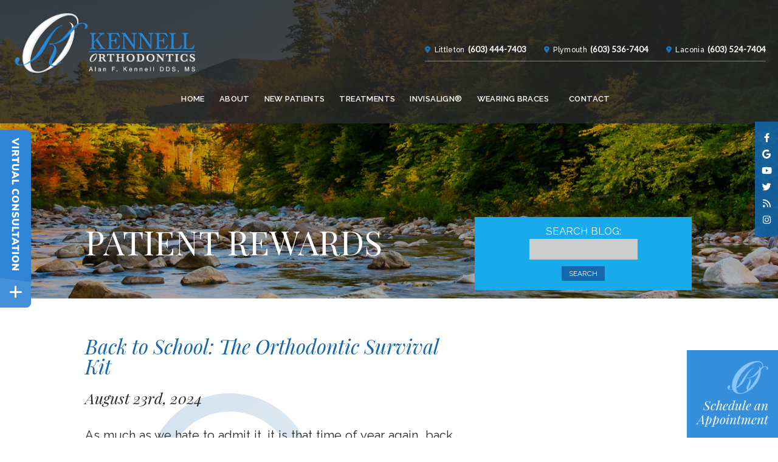

--- FILE ---
content_type: text/html; charset=utf-8
request_url: https://www.kennellortho.com/blog/category/patient-rewards/
body_size: 11270
content:
<!DOCTYPE html>
<!--[if lt IE 7]>      <html lang="en" class="lt-ie10 lt-ie9 lt-ie8 lt-ie7"> <![endif]-->
<!--[if IE 7]>         <html lang="en" class="ie7 lt-ie10 lt-ie9 lt-ie8"> <![endif]-->
<!--[if IE 8]>         <html lang="en" class="ie8 lt-ie10 lt-ie9"> <![endif]-->
<!--[if IE 9]>         <html lang="en" class="ie9 lt-ie10"> <![endif]-->
<!--[if gt IE 9]><!--> <html lang="en"> <!--<![endif]--> 

<head>
    <meta charset="utf-8">
    <title>Patient Rewards</title>
    <meta name="description" content="Dr. Alan Kennell of Kennell Orthodontics offers orthodontic treatment to patients in Laconia, Littleton, and Plymouth, NH. Free Consultation!">
    <meta name="HandheldFriendly" content="True">
    <meta name="MobileOptimized" content="320">
    <meta name="viewport" content="width=device-width, user-scalable=0">
    <meta name="format-detection" content="telephone=no"/>
    <meta name="google-site-verification" content="1KjYMZX8aLR1ov724aWlZl7SLeZbXQMSZafb1e6tkOw" />
    <!--[if IEMobile]> <meta http-equiv="cleartype" content="on"> <![endif]-->

    <meta name="robots" content="noindex" /><link rel="canonical" href="https://www.kennellortho.com/blog/" />
    <!-- Standard desktop and mobile favicons -->
    <link rel="shortcut icon" href="/assets/images/icons/favicon.png"> 
    
    <!-- CSS Stylings (Default Base Stylings and Site Specific) --> 
    <link rel="stylesheet" href="//srwd.sesamehub.com/assets/fonts/fontawesome-pro-5.12.0-web/css/all.min.css">
    <link rel="stylesheet" href="//srwd.sesamehub.com/assets/v5.0/global-5.2.0.min.css">
    <link rel="stylesheet" href="/assets/css/local.css"> 

    <!-- Javascript Libraries -->  
    <script src="//ajax.googleapis.com/ajax/libs/jquery/2.2.4/jquery.min.js"></script>

    <!-- Google tag (gtag.js) -->
    <script async src="https://www.googletagmanager.com/gtag/js?id=G-QTD4PHFPGH"></script>
    <script>
    window.dataLayer = window.dataLayer || [];
    function gtag(){dataLayer.push(arguments);}
    gtag('js', new Date());

    gtag('config', 'G-QTD4PHFPGH');
    </script>

</head>

<body class="patient-rewards sidebar-left footer-normal nav-top layout-standard  psds">

<!--FB page feed-->
<div id="fb-root"></div>
<script async defer crossorigin="anonymous" src="https://connect.facebook.net/en_US/sdk.js#xfbml=1&version=v6.0"></script>

<!-- Sticky Header -->
<div id="sticky">

<!-- Header -->
<div id="hd">
    <div class="container row">
    
    	<div class="social-media">
            <div class="ib">
            
                <a class="facebook" aria-label="facebook" href="https://www.facebook.com/KennellOrtho"><span class="fab fa-fw fa-facebook-f" aria-hidden="true"></span></a>
                <a class="google" aria-label="google" href="https://www.google.com/maps/search/Kennell+Orthodontics+/@43.9156589,-71.9002446,10z/data=!3m1!4b1"><span class="fab fa-fw fa-google" aria-hidden="true"></span></a>
                <a class="youtube" aria-label="youtube" href="https://www.youtube.com/user/kennellortho"><span class="fab fa-fw fa-youtube" aria-hidden="true"></span></a>
                <a class="twitter" aria-label="twitter" href="https://twitter.com/drkennellortho"><span class="fab fa-fw fa-twitter" aria-hidden="true"></span></a>
                <a class="blog" aria-label="blog" href="/blog"><span class="fas fa-fw fa-rss" aria-hidden="true"></span></a>
                <!--<a class="healthgrades" aria-label="healthgrades" href="#"><span class="fa-fw fa-healthgrades2" aria-hidden="true"></span></a>-->
                <a class="instagram" aria-label="instagram" href="https://www.instagram.com/kennellortho/"><span class="fab fa-fw fa-instagram" aria-hidden="true"></span></a> 

            </div>
        </div>
    
        <!-- Logo -->
        <a href="/" class="logo">
            <img src="/assets/images/logo.png" alt="Kennell Orthodontics" /> 
        </a>

        <div class="info">
        	<div class="loc">
                <a href="/littleton-office-location" class="city"><span class="icon fas fa-map-marker-alt" aria-hidden="true"></span>Littleton</a>
                <a class="phone" href="tel:603-444-7403">(603) 444-7403</a>
            </div>
            <div class="loc">
                <a href="/plymouth-office-location" class="city"><span class="icon fas fa-map-marker-alt" aria-hidden="true"></span>Plymouth</a>
                <a class="phone" href="tel:603-536-7404">(603) 536-7404</a>
            </div>
            <div class="loc">
                <a href="/laconia-office-location" class="city"><span class="icon fas fa-map-marker-alt" aria-hidden="true"></span>Laconia</a>
                <a class="phone" href="tel:603-524-7404">(603) 524-7404</a>
            </div>
        </div> 
       
    </div>
</div>


<!-- Main Navigation -->
<nav id="main-nav" class="horizontal clearfix">
	<div class="container row">
        <div class="collapsible">
            <a class="trigger" href="javascript:void(0)"><div class="nav_icon"><span></span><span></span><span></span><span></span></div>Menu</a>
            <ul><li class="home first"><a href="/home" id="home" class="home"><span>Home</span></a></li><li class="about"><a href="/meet-dr-alan-kennell" id="about" class="about"><span>About</span> <span></span></a><ul><li class="meet-dr-alan-kennell first"><a href="/meet-dr-alan-kennell" class="meet-dr-alan-kennell"><span>Meet</span> <span>Dr.</span> <span>Alan</span> <span>Kennell</span></a></li><li class="meet-the-team"><a href="/meet-the-team" class="meet-the-team"><span>Meet</span> <span>the</span> <span>Team</span></a></li><li class="community-involvement"><a href="/community-involvement" class="community-involvement"><span>Community</span> <span>Involvement</span></a></li><li class="why-trust-our-office"><a href="/why-trust-our-office" class="why-trust-our-office"><span>Why</span> <span>Trust</span> <span>our</span> <span>Office</span></a></li><li class="our-blog last"><a href="/blog" class="our-blog"><span>Our</span> <span>Blog</span></a></li></ul></li><li class="new-patients"><a href="/office-visits" id="new-patients" class="new-patients"><span>New</span> <span>Patients</span></a><ul><li class="office-visits first"><a href="/office-visits" class="office-visits"><span>Office</span> <span>Visits</span></a></li><li class="financial-information"><a href="/financial-information" class="financial-information"><span>Financial</span> <span>Information</span></a></li><li class="patient-forms"><a href="/patient-forms" class="patient-forms"><span>Patient</span> <span>Forms</span></a></li><li class="testimonials last"><a href="/testimonials" class="testimonials"><span>Testimonials</span></a></li></ul></li><li class="treatments"><a href="/common-treatments" id="treatments" class="treatments"><span>Treatments</span></a><ul><li class="common-treatments first"><a href="/common-treatments" class="common-treatments"><span>Common</span> <span>Treatments</span></a></li><li class="early-orthodontic-treatment"><a href="/early-orthodontic-treatment" class="early-orthodontic-treatment"><span>Early</span> <span>Orthodontic</span> <span>Treatment</span></a></li><li class="for-all-ages"><a href="/for-all-ages" class="for-all-ages"><span>For</span> <span>All</span> <span>Ages</span></a></li><li class="types-of-braces"><a href="/types-of-braces" class="types-of-braces"><span>Types</span> <span>of</span> <span>Braces</span></a></li><li class="radiance-brackets"><a href="/radiance-brackets" class="radiance-brackets"><span>Radiance™</span> <span>Brackets</span></a></li><li class="dentofacial-orthopedics"><a href="/dentofacial-orthopedics" class="dentofacial-orthopedics"><span>Dentofacial</span> <span>Orthopedics</span></a></li><li class="surgical-orthodontics"><a href="/surgical-orthodontics" class="surgical-orthodontics"><span>Surgical</span> <span>Orthodontics</span></a></li><li class="corrective-jaw-surgery last"><a href="/corrective-jaw-surgery" class="corrective-jaw-surgery"><span>Corrective</span> <span>Jaw</span> <span>Surgery</span></a></li></ul></li><li class="invisalign"><a href="/invisalign-info" id="invisalign" class="invisalign"><span>Invisalign®</span></a><ul><li class="invisalign-info first"><a href="/invisalign-info" class="invisalign-info"><span>Invisalign®</span> <span>Info</span></a></li><li class="invisalign-first-for-children"><a href="/invisalign-first-for-children" class="invisalign-first-for-children"><span>Invisalign®</span> <span>First</span> <span>for</span> <span>Children</span></a></li><li class="invisalign-for-teens"><a href="/invisalign-for-teens" class="invisalign-for-teens"><span>Invisalign®</span> <span>for</span> <span>Teens</span></a></li><li class="invisalign-for-adults"><a href="/invisalign-for-adults" class="invisalign-for-adults"><span>Invisalign®</span> <span>for</span> <span>Adults</span></a></li><li class="invisalign-palatal-expander"><a href="/invisalign-palatal-expander" class="invisalign-palatal-expander"><span>Invisalign®</span> <span>Palatal</span> <span>Expander</span></a></li><li class="invisalign-costs"><a href="/invisalign-costs" class="invisalign-costs"><span>Invisalign®</span> <span>Costs</span></a></li><li class="invisalign-faqs"><a href="/invisalign-faqs" class="invisalign-faqs"><span>Invisalign®</span> <span>FAQs</span></a></li><li class="invisalign-testimonials"><a href="/invisalign-testimonials" class="invisalign-testimonials"><span>Invisalign®</span> <span>Testimonials</span></a></li><li class="invisalign-videos"><a href="/invisalign-videos" class="invisalign-videos"><span>Invisalign®</span> <span>Videos</span></a></li><li class="itero-lumina last"><a href="/itero-lumina" class="itero-lumina"><span>iTero®</span> <span>Lumina™</span></a></li></ul></li><li class="wearing-braces"><a href="/about-orthodontics" id="wearing-braces" class="wearing-braces"><span>Wearing</span> <span>Braces</span></a><ul><li class="about-orthodontics first"><a href="/about-orthodontics" class="about-orthodontics"><span>About</span> <span>Orthodontics</span></a></li><li class="life-with-braces"><a href="/life-with-braces" class="life-with-braces"><span>Life</span> <span>with</span> <span>Braces</span></a></li><li class="brushing-and-flossing"><a href="/brushing-and-flossing" class="brushing-and-flossing"><span>Brushing</span> <span>and</span> <span>Flossing</span></a></li><li class="orthodontic-retention"><a href="/orthodontic-retention" class="orthodontic-retention"><span>Orthodontic</span> <span>Retention</span></a></li><li class="types-of-appliances"><a href="/types-of-appliances" class="types-of-appliances"><span>Types</span> <span>of</span> <span>Appliances</span></a></li><li class="palatal-expander"><a href="/palatal-expander" class="palatal-expander"><span>Palatal</span> <span>Expander</span></a></li><li class="emergency-care"><a href="/emergency-care" class="emergency-care"><span>Emergency</span> <span>Care</span></a></li><li class="orthodontic-faqs last"><a href="/orthodontic-faqs" class="orthodontic-faqs"><span>Orthodontic</span> <span>FAQs</span></a></li></ul></li><li class="contact last"><a href="/laconia-office-location" id="contact" class="contact"><span>Contact</span> <span></span></a><ul><li class="laconia-office-location first"><a href="/laconia-office-location" class="laconia-office-location"><span>Laconia</span> <span>Office</span> <span>Location</span></a></li><li class="plymouth-office-location"><a href="/plymouth-office-location" class="plymouth-office-location"><span>Plymouth</span> <span>Office</span> <span>Location</span></a></li><li class="littleton-office-location"><a href="/littleton-office-location" class="littleton-office-location"><span>Littleton</span> <span>Office</span> <span>Location</span></a></li><li class="appointment-request"><a href="/appointment-request" class="appointment-request"><span>Appointment</span> <span>Request</span></a></li><li class="post-appointment-survey last"><a href="/post-appointment-survey" class="post-appointment-survey"><span>Post-Appointment</span> <span>Survey</span></a></li></ul></li></ul>        </div>
    </div>
</nav>

</div><!--/end sticky-->




<div id="torso">


<!-- Sub Nav -->
<div id="subnav-outer">
    <div class="container row">
    	
        <div class="outer">
            <header>
                <h1>Patient Rewards</h1>
            </header>
                    </div><!--outer-->
        
    </div><!--container-->
</div><!--subnav-outer-->



<div id="content">
	    
	<div class="container row">
    
    
            <div class="sidebar">
            
            	<div id="hide-stock">
                       <!-- call stock photos from php code above -->

                                               <!-- call stock photos from php code above -->
                    

                </div>
                
                <!-- Blog -->
                                                <form action="/blog/search/" method="get" id="blog_search">
                    <label for="blog_search_term">Search Blog:</label>
                    <input id="blog_search_term" type="text" name="term" />
                    <button class="button button-small box-round">Search</button>
                </form>
                            </div>
            <!-- #sidebar -->

            <div class="content-text">
                      <div class="post" id="post-3169">
  <h2><a href="/blog/2024/08/back-to-school-the-orthodontic-survival-kit" rel="bookmark" title="Permanent Link to Back to School: The Orthodontic Survival Kit">Back to School: The Orthodontic Survival Kit</a></h2>
  <h3>August 23rd, 2024</h3>
  <div class="entry">
    <p><!-- wp:paragraph --></p>
<p>As much as we hate to admit it, it is that time of year again...back to school! With our patients starting treatment, it is important to be prepared for school. Here at Kennell Orthodontics, we recommend making your own "Orthodontic Survival Kit" to ensure your child has everything when they are away from home. You could use any kind of bag, a Ziplock will do just fine! Then, you can fill it with the necessities for braces such as flossers, travel size toothbrush and toothpaste, proxy brushes, orthodontic rubber bands, orthodontic wax, and maybe even a small mirror! </p>
<p><!-- /wp:paragraph --></p>
<p><!-- wp:paragraph --></p>
<p>For our patients in Invisalign; floss, a toothbrush and toothpaste, and your aligner case will be most important. We even recommend leaving your aligners in the classroom or in your backpack where they will be safe. Most aligners get thrown away being in the lunchroom and we don't want that to happen!</p>
<p><!-- /wp:paragraph --></p>
<p><!-- wp:paragraph --></p>
<p>For our patients playing sports, PLEASE wear mouthguards if your sport requires one! Keeping your teeth from harm, especially with braces on, is so important! Let us know at your next appointment if you need one. They are also kept in our emergency boxes at all offices so help yourself! Or if you can't make it in, give us a call and we will send you one!</p>
<p><!-- /wp:paragraph --></p>
<p><!-- wp:paragraph --></p>
<p>We hope you enjoy the last few weeks of summer and make sure to add these supplies to your back to school shopping lists!</p>
<p><!-- /wp:paragraph --></p>
<p><!-- wp:image {"align":"center","id":1748,"linkDestination":"custom"} --></p>
<figure class="wp-block-image aligncenter"><a href="//blog.sesamehub.com/akennell/files/2016/07/backtoschoolchecklist.jpg"><img src="//blog.sesamehub.com/akennell/files/2016/07/backtoschoolchecklist.jpg" alt="" class="wp-image-1748" /></a></figure>
<p><!-- /wp:image --></p>
<p><!-- wp:paragraph --></p>
<p>While you are at it, don't forget to fill out our new September Monthly Rewards Activity: "Back 2 School: This or That" and you will earn 20 points!</p>
<p><!-- /wp:paragraph --></p>
<p><!-- wp:image {"align":"center","id":3172,"width":492,"height":640,"sizeSlug":"large","linkDestination":"none"} --></p>
<figure class="wp-block-image aligncenter size-large is-resized"><img src="https://blog.sesamehub.com/kennell-alan3/files/2024/08/image-791x1024.png" alt="" class="wp-image-3172" width="492" height="640" /></figure>
<p><!-- /wp:image --></p>
  </div>
  <div class="entry_meta">
    <p class="entry_tag_links">Tags: <a href="/blog/tag/braces/">braces</a>, <a href="/blog/tag/invisalign/">Invisalign</a>, <a href="/blog/tag/kennell-orthodontics/">kennell orthodontics</a>, <a href="/blog/tag/mykosmile/">mykosmile</a>, <a href="/blog/tag/oral-hygiene/">oral hygiene</a>, <a href="/blog/tag/orthodontics/">orthodontics</a>, <a href="/blog/tag/smile/">smile</a></p>
    <p class="entry_category_links">Posted in <a href="/blog/category/oral-care/">Oral Care</a>, <a href="/blog/category/patient-rewards/">Patient Rewards</a> | <a href="/blog/2024/08/back-to-school-the-orthodontic-survival-kit#entry_comments">No Comments</a></p>
  </div>
</div>
      <div class="post" id="post-3067">
  <h2><a href="/blog/2023/05/start-of-summer-spirit-week" rel="bookmark" title="Permanent Link to Start of summer &amp; Spirit week!">Start of summer &amp; Spirit week!</a></h2>
  <h3>May 30th, 2023</h3>
  <div class="entry">
    <p><!-- wp:paragraph --></p>
<p>It's almost that time for school to be out for summer! We know you'll be busy with fun summer activities, and we wanted to join in on the fun! The <strong>week of June 26th</strong> will be a fun filled <strong>spirit week </strong>here at Kennell Orthodontics. Patients in all three of our locations will be able to take part in this fun filled week! What an easy and fun way to earn patient rewards points too! </p>
<p><!-- /wp:paragraph --></p>
<p><!-- wp:image {"id":3068,"width":322,"height":421,"sizeSlug":"large","linkDestination":"none"} --></p>
<figure class="wp-block-image size-large is-resized"><img src="//blog.sesamehub.com/kennell-alan3/files/2023/05/s-week-790x1024.jpg" alt="" class="wp-image-3068" width="322" height="421" /></figure>
<p><!-- /wp:image --></p>
<p><!-- wp:paragraph --></p>
<p>Not only is School out for summer &amp; we have spirit week. <strong>June</strong> is also <strong>National Smile Month! </strong></p>
<p><!-- /wp:paragraph --></p>
<p><!-- wp:paragraph --></p>
<p>According to the American Dental Association, a person's smile outranked eyes, hair and body as the most important physical feature, which is why it's important for our team at <a href="http://www.kennellortho.com/">Kennell Orthodontics</a> to support National Smile Month this June!</p>
<p><!-- /wp:paragraph --></p>
<p><!-- wp:paragraph --></p>
<p>Here are a few simple steps you can take to improve your oral health so that you may celebrate National Smile Month for many, many years to come:</p>
<p><!-- /wp:paragraph --></p>
<p><!-- wp:list --></p>
<ul><!-- wp:list-item --></p>
<li>&nbsp;Brush at least twice a day with fluoride toothpaste. Here's a&nbsp;<a href="http://www.youtube.com/watch?v=GtSi2IcfynE" target="_blank" rel="noreferrer noopener">helpful video</a>&nbsp;showing you how to brush with your braces on.</li>
<p><!-- /wp:list-item --></p>
<p><!-- wp:list-item --></p>
<li>&nbsp;Floss every day to clean between your teeth.</li>
<p><!-- /wp:list-item --></p>
<p><!-- wp:list-item --></p>
<li>Reduce your intake of sugary foods and drinks during your orthodontic treatment with Dr. Kennell.</li>
<p><!-- /wp:list-item --></p>
<p><!-- wp:list-item --></p>
<li>&nbsp;Visit your dentist regularly (usually every six months apart).</li>
<p><!-- /wp:list-item --></ul>
<p><!-- /wp:list --></p>
<p><!-- wp:paragraph --></p>
<p>The team at Kennell Orthodontics strives for your satisfaction with every visit and wants you to love your smile!</p>
<p><!-- /wp:paragraph --></p>
<p><!-- wp:paragraph --></p>
<p>To schedule an appointment with our office give us a call!</p>
<p><!-- /wp:paragraph --></p>
<p><!-- wp:list --></p>
<ul><!-- wp:list-item --></p>
<li><strong>Laconia:&nbsp;(603) 524-7404</strong></li>
<p><!-- /wp:list-item --></p>
<p><!-- wp:list-item --></p>
<li><strong>Plymouth:</strong>&nbsp;<strong>(603) 536-7404</strong></li>
<p><!-- /wp:list-item --></p>
<p><!-- wp:list-item --></p>
<li><strong>Littleton:&nbsp;(603) 444-7403</strong></li>
<p><!-- /wp:list-item --></ul>
<p><!-- /wp:list --></p>
<p><!-- wp:paragraph --></p>
<p><!-- /wp:paragraph --></p>
  </div>
  <div class="entry_meta">
    <p class="entry_tag_links">Tags: <a href="/blog/tag/braces/">braces</a>, <a href="/blog/tag/invisalign/">Invisalign</a>, <a href="/blog/tag/kennell-ortho/">kennell ortho</a>, <a href="/blog/tag/mykosmile/">mykosmile</a>, <a href="/blog/tag/kennellortho/">Kennellortho</a>, <a href="/blog/tag/healthy-smile/">healthy smile</a>, <a href="/blog/tag/nationalsmilemonth/">nationalsmilemonth</a>, <a href="/blog/tag/smilejourney/">smilejourney</a>, <a href="/blog/tag/spiritweek/">spiritweek</a></p>
    <p class="entry_category_links">Posted in <a href="/blog/category/braces/">braces</a>, <a href="/blog/category/contests/">contests</a>, <a href="/blog/category/invisalign/">Invisalign</a>, <a href="/blog/category/oral-care/">Oral Care</a>, <a href="/blog/category/patient-rewards/">Patient Rewards</a>, <a href="/blog/category/spirit/">spirit</a>, <a href="/blog/category/toothbrush/">toothbrush</a> | <a href="/blog/2023/05/start-of-summer-spirit-week#entry_comments">No Comments</a></p>
  </div>
</div>
      <div class="post" id="post-2925">
  <h2><a href="/blog/2021/03/2021-patient-referral-program" rel="bookmark" title="Permanent Link to 2021 Patient Referral Program">2021 Patient Referral Program</a></h2>
  <h3>March 30th, 2021</h3>
  <div class="entry">
    <p><img class="aligncenter size-large wp-image-2927" src="//blog.sesamehub.com/kennell-alan3/files/2021/03/segway-picture-1-1024x473.jpg" alt="" width="584" height="270" /></p>
<p style="text-align: center"><span style="color: #008000"><strong>Here at Kennell Orthodontics, the greatest compliment we can receive </strong></span><span style="color: #008000"><strong>is one of our patients referring a friend or colleague to our practice.</strong></span></p>
<p style="text-align: center">
<p style="text-align: center">A successful practice doesn’t just happen. It is the result of a strong commitment to excellence in our treatment and in our relationships with patients and doctors. We would like to take a moment to thank you for showing your confidence in our practice by recommending us to your friends and colleagues. We’re gratified to find how many new patients regularly call on us based on your words of advice.</p>
<p style="text-align: center"><strong> </strong></p>
<p style="text-align: center"><span style="color: #008000"><strong>To show our appreciation, we are kicking off our </strong></span><span style="color: #008000"><strong>2021 PATIENT REFERRAL PROGRAM!</strong></span></p>
<p style="text-align: center">
<p style="text-align: center">If Kennell Orthodontics begins a treatment plan with a new patient (child or adult) from your qualified referral, you will receive a <strong>$50 AmEx CASH CARD </strong>and be entered to win the <strong>2021 GRAND PRIZE!</strong></p>
<p style="text-align: center"><span style="color: #008000"><strong>WHAT IS THE 2021 GRAND PRIZE?!?!</strong></span></p>
<p style="text-align: center">One lucky winner will receive a</p>
<p style="text-align: center"><span style="color: #00ccff"><strong>SEGWAY NINEBOT S!</strong></span></p>
  </div>
  <div class="entry_meta">
    <p class="entry_tag_links">Tags: <a href="/blog/tag/segway/">segway</a></p>
    <p class="entry_category_links">Posted in <a href="/blog/category/uncategorized/">Uncategorized</a>, <a href="/blog/category/about-our-office/">About Our Office</a>, <a href="/blog/category/braces/">braces</a>, <a href="/blog/category/contests/">contests</a>, <a href="/blog/category/invisalign/">Invisalign</a>, <a href="/blog/category/patient-rewards/">Patient Rewards</a> | <a href="/blog/2021/03/2021-patient-referral-program#entry_comments">No Comments</a></p>
  </div>
</div>
      <div class="post" id="post-2866">
  <h2><a href="/blog/2019/11/coats-for-kids-families" rel="bookmark" title="Permanent Link to Coats for Kids &amp; Families">Coats for Kids &amp; Families</a></h2>
  <h3>November 12th, 2019</h3>
  <div class="entry">
    <p>Join Kennell Ortho, along with the Salvation Army in keeping kids and families warm this winter!</p>
<p><img class="alignleft size-large wp-image-2867" src="//blog.sesamehub.com/kennell-alan2/files/2019/11/Coats-for-kids-2-731x1024.jpg" alt="" width="584" height="818" /></p>
  </div>
  <div class="entry_meta">
    <p class="entry_tag_links">Tags: <a href="/blog/tag/giving-back/">Giving Back</a>, <a href="/blog/tag/holidays/">Holidays</a>, <a href="/blog/tag/kennell-ortho/">kennell ortho</a>, <a href="/blog/tag/patient-rewards/">Patient Rewards</a>, <a href="/blog/tag/salvation-army/">Salvation Army</a></p>
    <p class="entry_category_links">Posted in <a href="/blog/category/patient-rewards/">Patient Rewards</a> | <a href="/blog/2019/11/coats-for-kids-families#entry_comments">No Comments</a></p>
  </div>
</div>
      <div class="post" id="post-2852">
  <h2><a href="/blog/2019/10/scavenger-hunt-contest-winner" rel="bookmark" title="Permanent Link to Scavenger Hunt Contest Winner!">Scavenger Hunt Contest Winner!</a></h2>
  <h3>October 8th, 2019</h3>
  <div class="entry">
    <p>We hope you had as much fun with our Scavenger Hunt Contest as we did!  Big THANK YOU to everyone who participated.</p>
<p>Congratulations to our winner, Addison K!!!  Enjoy that Amazon gift card!</p>
<p><img class="alignleft size-large wp-image-2853" src="//blog.sesamehub.com/kennell-alan2/files/2019/10/IMG_0076-1-1024x980.jpg" alt="" width="584" height="559" /></p>
  </div>
  <div class="entry_meta">
    <p class="entry_tag_links">Tags: <a href="/blog/tag/contest-winner/">contest winner</a>, <a href="/blog/tag/contests/">contests</a>, <a href="/blog/tag/kennell-ortho/">kennell ortho</a></p>
    <p class="entry_category_links">Posted in <a href="/blog/category/contests/">contests</a>, <a href="/blog/category/patient-rewards/">Patient Rewards</a>, <a href="/blog/category/spirit/">spirit</a> | <a href="/blog/2019/10/scavenger-hunt-contest-winner#entry_comments">No Comments</a></p>
  </div>
</div>
      <div class="post" id="post-2802">
  <h2><a href="/blog/2019/06/introducing-kennell-ortho-patient-rewards" rel="bookmark" title="Permanent Link to Introducing Kennell Ortho Patient Rewards!">Introducing Kennell Ortho Patient Rewards!</a></h2>
  <h3>June 6th, 2019</h3>
  <div class="entry">
    <p>Successful orthodontics is a team effort and YOU are our key player!</p>
<p>We have created a Patient Rewards Program to recognize your accomplishments and congratulate your winning achievements!</p>
<p>As a patient of Kennell Ortho, you're already enrolled in the program. All you have to do is collect points by doing any of the below listed activities.</p>
<p>Our Patient Rewards Program is an incentive program based on your cooperation. You set the bar and every visit is an opportunity to earn points and cool prizes!</p>
<p>Here's how it works...</p>
<p><img class="alignleft wp-image-2829 size-large" src="//blog.sesamehub.com/kennell-alan2/files/2019/06/KO-rewards-hand-out-points.-NEW-July-25-cropped-1-750x1024.jpg" alt="" width="584" height="797" />Check out all the great stuff you could get using your points!<img class="alignleft size-large wp-image-2804" src="//blog.sesamehub.com/kennell-alan2/files/2019/06/prizes-image-791x1024.jpg" alt="" width="584" height="756" /></p>
<p style="text-align: left">Every time you sign in for your appointment, you can click "Patient Rewards" to see how many points you've earned.<img class="size-large wp-image-2805 alignleft" src="//blog.sesamehub.com/kennell-alan2/files/2019/06/IMG_8637-1024x531.jpg" alt="" width="584" height="303" /> Most importantly, have fun and THANK YOU for being</p>
<p style="text-align: left">a Kennell Ortho patient.</p>
  </div>
  <div class="entry_meta">
    <p class="entry_tag_links">Tags: <a href="/blog/tag/braces/">braces</a>, <a href="/blog/tag/dental-care/">dental care</a>, <a href="/blog/tag/kennell-ortho/">kennell ortho</a>, <a href="/blog/tag/kennell-orthodontics/">kennell orthodontics</a>, <a href="/blog/tag/laconia-nh/">laconia nh</a>, <a href="/blog/tag/littleton/">Littleton</a>, <a href="/blog/tag/mykosmile/">mykosmile</a>, <a href="/blog/tag/patient-rewards/">Patient Rewards</a>, <a href="/blog/tag/rewards/">Rewards</a></p>
    <p class="entry_category_links">Posted in <a href="/blog/category/uncategorized/">Uncategorized</a>, <a href="/blog/category/about-our-office/">About Our Office</a>, <a href="/blog/category/braces/">braces</a>, <a href="/blog/category/oral-care/">Oral Care</a>, <a href="/blog/category/patient-rewards/">Patient Rewards</a> | <a href="/blog/2019/06/introducing-kennell-ortho-patient-rewards#entry_comments">No Comments</a></p>
  </div>
</div>
  
  
  
            </div> 

            	
    </div>
</div>



<!-- Footer -->
<div id="ft">
    <div itemscope itemtype="http://schema.org/LocalBusiness">
        <div class="info">        
        <div class="loc">
        <div itemprop="address" itemscope itemtype="http://schema.org/PostalAddress">
            <a href="/laconia-office-location" class="ft-address laconia"><span class="city">Laconia</span><span itemprop="streetAddress">783 N Main St</span><br /><span itemprop="addressLocality">Laconia</span>, <span itemprop="addressRegion">NH</span> <span itemprop="postalCode">03246</span></a>
            <a class="phone" href="tel:603-524-7404"><span itemprop="telephone">(603) 524-7404</span></a> 
        </div></div><div class="loc">
        <div itemprop="address" itemscope itemtype="http://schema.org/PostalAddress"> 
            <a href="/plymouth-office-location" class="ft-address plymouth"><span class="city">Plymouth</span><span itemprop="streetAddress">94 Boulder Point Dr</span><br /><span itemprop="addressLocality">Plymouth</span>, <span itemprop="addressRegion">NH</span> <span itemprop="postalCode">03264</span></a>
            <a class="phone" href="tel:603-526-7404"><span itemprop="telephone">(603) 536-7404</span></a> 
        </div></div><div class="loc">
        <div itemprop="address" itemscope itemtype="http://schema.org/PostalAddress">
            <a href="/littleton-office-location" class="ft-address littleton"><span class="city">Littleton</span> <span itemprop="streetAddress">81 Bethlehem Rd</span><br /><span itemprop="addressLocality">Littleton</span>, <span itemprop="addressRegion">NH</span> <span itemprop="postalCode">03561</span></a>
            <a class="phone" href="tel:603-444-7403"><span itemprop="telephone">(603) 444-7403</span></a> 
        </div></div>
        </div><!--.info-->
    </div>       
</div>


<!-- Design Credit -->
<div class="ft-design-credit">
    <div class="container row">
    	
        <a class="back-to-top" href="#hd" aria-label="back-to-top"><span class="icon fal fa-chevron-circle-up" aria-hidden="true"></span></a> 
        
        <div class="util">
        	<a class="sesame-link" href="https://www.sesamecommunications.com/web-design/">
			<svg class="sesame-icon" xmlns="http://www.w3.org/2000/svg" width="38.05" height="32.44" viewBox="0 0 38.05 32.44" aria-hidden="true"><path d="M13.75 19.04c-1.4-0.73-3.33-0.72-4.48 0.48 -1.17 1.23-0.39 3.07 1 3.9 1.36 0.8 3.49 0.73 4.51-0.42C15.94 21.69 15.23 19.81 13.75 19.04M7.98 26.66c-1.55-0.82-3.69-0.84-5.01 0.32 -1.68 1.47-0.88 3.77 1.04 4.88 1.58 0.91 3.99 0.72 5.13-0.51C10.52 29.85 9.83 27.64 7.98 26.66M5.11 9.44c1.31 0.67 1.72 2.1 0.36 3.02 -1.25 0.85-3.16 0.77-4.45 0.01 -1.23-0.72-1.45-2.1-0.1-2.92C2.1 8.83 3.87 8.81 5.11 9.44M13.8 9.19c-1.41-0.72-3.66-0.6-4.03 0.71 -0.32 1.15 1.38 2.69 3.64 2.47 0.69-0.07 1.63-0.47 1.76-1.29C15.31 10.2 14.49 9.55 13.8 9.19M18.12 13.32c-0.96-0.47-2.68-0.77-3.56 0.07 -1.03 0.99-0.26 2.4 0.89 3.09 1.14 0.67 2.84 0.79 3.78-0.11C20.3 15.35 19.27 13.88 18.12 13.32M24.62 14.66c1.2 0.62 2.19 1.83 1.68 2.89 -0.54 1.12-2.23 1.11-3.55 0.44 -1.33-0.67-2.13-2.08-1.49-3.02C21.96 13.91 23.58 14.13 24.62 14.66M28.77 21.8c1.35 0.69 2.6 2.38 2 3.94 -0.64 1.65-2.69 1.43-3.94 0.69 -1.19-0.7-2.38-2.13-2.01-3.6C25.26 21.04 27.45 21.12 28.77 21.8M21.47 8.93c-0.89-0.43-2.43-0.73-3.16 0.09 -0.15 0.17-0.23 0.37-0.25 0.57 -0.06 0.77 0.69 1.55 1.65 1.96 1.12 0.48 2.52 0.46 3.04-0.33C23.35 10.31 22.27 9.31 21.47 8.93" class="bottom"/><path d="M14.38 5.56c-0.82-0.39-2.03-0.54-2.78-0.05 -0.98 0.64-0.28 1.61 0.58 2.04 0.98 0.49 2.09 0.52 2.8 0.12C15.78 7.23 15.67 6.18 14.38 5.56M36.19 16.3c0.88 0.43 2.03 1.55 1.84 2.52 -0.04 0.21-0.14 0.38-0.29 0.51 -1.37 1.08-4.57-1.11-4.13-2.71 0.06-0.2 0.19-0.36 0.35-0.47C34.58 15.72 35.55 15.98 36.19 16.3M28.55 12.53c1.06 0.53 1.89 1.6 1.55 2.34 -0.4 0.88-1.78 0.81-2.84 0.26 -1.01-0.52-1.8-1.48-1.36-2.35C26.2 12.15 27.36 11.94 28.55 12.53M27.92 8.73c0.88 0.4 1.72 1.28 1.39 1.95 -0.36 0.72-1.56 0.53-2.17 0.31 -0.73-0.26-1.7-0.9-1.8-1.73 -0.02-0.17 0.02-0.36 0.14-0.49C25.98 8.14 27.19 8.39 27.92 8.73M33.77 8.48c0.99 0.5 1.69 1.23 1.49 1.84 -0.27 0.83-1.69 0.44-2.26 0.17 -0.67-0.33-1.8-1.23-1.46-1.93C31.9 7.84 33.23 8.21 33.77 8.48M24 5.55c0.61 0.3 1.52 1.03 1.1 1.73 -0.33 0.54-1.54 0.51-2.46 0.06 -0.67-0.32-1.49-1-1.2-1.66C21.65 5.17 22.84 4.99 24 5.55M18.66 4.28c1.24 0.63 1.29 1.3 0.97 1.71 -0.3 0.39-1.35 0.57-2.47 0.13 -1.09-0.44-1.77-1.3-1.16-1.88C16.48 3.77 17.76 3.81 18.66 4.28M7.79 2.32c1.02 0.48 1.43 1.44 0.32 1.92C7.27 4.61 6.19 4.45 5.36 4.11 4.39 3.73 3.84 2.78 4.73 2.26 5.56 1.77 6.91 1.9 7.79 2.32M16.49 0.36c0.4 0.19 1.07 0.6 0.99 1.12 -0.02 0.12-0.08 0.24-0.19 0.33 -0.48 0.4-1.48 0.33-2.14 0.12 -0.93-0.29-1.64-1.01-1.32-1.49C14.21-0.15 15.51-0.11 16.49 0.36M26.12 2.79c0.9 0.44 1.31 1.07 1.09 1.42 -0.32 0.49-1.36 0.34-1.85 0.15 -0.56-0.21-1.47-0.71-1.52-1.33 -0.01-0.12 0.02-0.24 0.12-0.34C24.37 2.25 25.58 2.53 26.12 2.79" class="top"/></svg>Website Powered by Sesame 24-7<sup>&trade;</sup>
	    	</a>
            <span class="divider">&#124;</span>
            <a href="/sitemap">Site Map</a>
        </div><!--/util-->
        
    </div>
</div>


<!--Sticky appointment request-->
<div class="btn-sticky">
	<a href="/appointment-request"><svg xmlns="http://www.w3.org/2000/svg" width="64" height="52" viewBox="0 0 64 52"><path d="M53.89 12.36c0.77-1.2 1.05-3.47 0.86-5.51 -0.38-3.23-3.16-5.15-6.03-5.15 -9.48-0.36-20.59 10.29-25.95 17.36 -5.46 7.3-10.25 18.32-8.91 25.86 0.58 3.71 2.78 5.87 6.32 5.99 6.8 0.24 13.98-6.22 21.84-18.2 4.5-7.06 7.66-14.13 8.05-19.87 0.29-2.99-1.2-4.85-2.83-4.97 3.55 0.24 5.03 3.17 5.03 7.72 0 4.67-1.91 12.33-6.03 18.68 -6.51 9.94-18.29 18.08-27.2 17.72 -4.41-0.12-10.53-2.03-11.87-9.81 -1.72-9.82 4.21-20.59 9.19-26.46C25.44 4.94 38.56-1.04 48.72 0.15c3.64 0.48 6.61 2.28 7.09 6.59C56 9.01 54.94 11.05 53.89 12.36z"/><path d="M40.23 43.5c-1.13 0.82-2.25 1.48-3.35 2 -1.1 0.51-2.13 0.77-3.08 0.77 -1.03 0-1.95-0.28-2.77-0.85 -0.82-0.56-1.22-1.42-1.22-2.55 0-0.92 0.25-1.94 0.75-3.06 0.5-1.12 1.04-2.25 1.62-3.4 0.58-1.15 1.12-2.29 1.59-3.4 0.48-1.12 0.72-2.15 0.72-3.11 0-1.03-0.28-1.73-0.85-2.13 -0.57-0.39-1.12-0.59-1.65-0.59 -0.18 0-0.37 0.02-0.59 0.06 -0.21 0.04-0.41 0.05-0.58 0.05 -0.5 0-0.75-0.16-0.75-0.48 0-0.18 0.07-0.29 0.21-0.35 0.14-0.05 0.25-0.08 0.32-0.08 0.28 0 0.61 0.03 0.99 0.08 0.37 0.05 0.72 0.08 1.04 0.08 1.7 0 3.3-0.45 4.79-1.36 1.49-0.9 2.92-2.02 4.28-3.35 1.37-1.33 2.71-2.78 4.04-4.36 1.33-1.58 2.69-3.03 4.07-4.36 1.38-1.33 2.83-2.45 4.34-3.35 1.51-0.9 3.13-1.36 4.87-1.36 1.42 0 2.57 0.26 3.46 0.77 0.89 0.52 1.33 1.23 1.33 2.15 0 0.61-0.2 1.14-0.58 1.6 -0.39 0.46-0.85 0.69-1.38 0.69s-0.83-0.14-0.9-0.42c0.28-0.21 0.48-0.48 0.58-0.8 0.11-0.32 0.16-0.67 0.16-1.06 0-0.67-0.23-1.22-0.69-1.65 -0.46-0.43-1.13-0.64-2.02-0.64 -1.06 0-2.1 0.43-3.11 1.28 -1.01 0.85-2.08 1.93-3.19 3.22 -1.12 1.3-2.31 2.7-3.59 4.21 -1.28 1.51-2.7 2.93-4.26 4.26 -1.56 1.33-3.29 2.46-5.19 3.38 -1.9 0.92-4.05 1.46-6.46 1.6v0.11c1.17 0.6 2 1.35 2.5 2.23 0.5 0.89 0.75 2.04 0.75 3.46 0 0.89-0.19 1.85-0.58 2.87 -0.39 1.03-0.82 2.05-1.28 3.06 -0.46 1.01-0.89 1.96-1.28 2.85 -0.39 0.89-0.58 1.63-0.58 2.24 0 0.71 0.15 1.2 0.45 1.46 0.3 0.27 0.7 0.4 1.2 0.4 0.82 0 1.74-0.26 2.77-0.77 1.03-0.51 2.09-1.18 3.19-2C40.78 42.81 40.23 43.5 40.23 43.5zM15.92 41.58c2.59-1.58 4.67-3.22 6.24-4.93 1.57-1.71 3.17-4.12 4.83-7.23 3.53-6.66 6.19-11.17 8.01-13.53 1.81-2.35 3.92-4.04 6.34-5.05 0.38-0.15 0.56-0.28 0.56-0.39 0-0.15-0.07-0.22-0.23-0.22 -0.26 0-1.01 0.32-2.25 0.97 -1.24 0.65-2.2 1.22-2.87 1.73 -3.49 2.57-7.22 7.03-11.18 13.37 -3.08 4.92-5.18 8.12-6.29 9.61s-2.54 3-4.27 4.52c-3.42 3.01-5.95 4.6-10.04 4.6 -0.83 0-2-0.3-2-1.33 0-0.55 0.16-0.89 0.52-1.33 0.43-0.64 0.71-1.19 0.75-1.87 0-1.24-0.71-1.93-1.62-1.97C1.15 38.5 0 39.74 0 41.66v0.05c0 2.82 2.84 3.82 4.77 3.82C8.56 45.53 11.61 44.19 15.92 41.58z"/></svg>
 Schedule an<br class="hide-mob hide-tab" />Appointment</a> 
</div>


</div><!--/torso--> 

<!-- Additional scripts (Mobile Helpers, Console Detector, etc) -->
<link rel="stylesheet" href="/assets/css/animate.css">
<script src="/assets/js/wow.min.js"></script>

<!-- Cycle2 Javascript file -->
<script src="//srwd.sesamehub.com/assets/js/vendor/cycle2-v2.1.6/jquery.cycle2.2.0.1.min.js"></script>
<script src="//srwd.sesamehub.com/assets/v5.0/helpers.js"></script>
<script src="//srwd.sesamehub.com/assets/v5.0/global-5.1.0.min.js"></script>

<script src="/assets/js/attrchange.js"></script>
<script src="/assets/js/local.js"></script> 


<script>
	jQuery(document).ready(function() {
		
		var windowWidth = window.innerWidth;
		var navItems = $('#subnav-outer a').length;
		
		//hp slideshow video
		var welcomeVid = $('.welcomeVid');
		var smallVid = "<source type='video/mp4' src='/assets/video/welcome-small.mp4' />";
		var largeVid = "<source type='video/mp4' src='/assets/video/welcome.mp4' />";
		var vidSrc = (windowWidth > 1023) ? welcomeVid.append(largeVid) : welcomeVid.append(smallVid);
		
		if(windowWidth > '1024') {
    		$( ".home .social-media" ).addClass( "wow slideInRight" );   
		}  
		
	});
</script>



<script src="https://srwd.sesamehub.com/assets/vConsult/js/vConsult-loader.js"
    data-script="virtualConsult"
    data-color="#2f84d5"
    data-hovercolor="#7bbffc"
    data-id="15887/NTIq"
    data-disable-lity="false"
    defer>
</script>
<!-- start number replacer -->
<script type="text/javascript"><!--
vs_account_id      = "fwABAWZ0RdcyWgKQ";
//--></script>
<script type="text/javascript" src="https://rw1.calls.net/euinc/number-changer.js">
</script>
<!-- end ad widget -->

</body>

</html>

--- FILE ---
content_type: text/html; charset=utf-8
request_url: https://secure.sesamesmile.com/forms/13284/15887/NTIq/form.html
body_size: 34454
content:
<!DOCTYPE HTML>
<HTML lang="en">
<HEAD>
<title>Virtual Consultation</title>
<BASE target="_top" href="https://d3nojzhs96djbd.cloudfront.net/13284/15887/NTIq/"> 
<meta name="viewport" content="width=device-width, initial-scale=1">
<meta http-equiv="Content-Type" content="text/html; charset=UTF-8">
<meta http-equiv="X-UA-Compatible" content="IE=edge">
<meta http-equiv="Pragma" content="no-cache">

<link type=text/css rel="stylesheet" href="https://srwd.sesamehub.com/assets/vConsult/css/vConsult.css" />
<script type="text/javascript" src="/static/js/jquery-1.12.4.min.js"></script>


</HEAD>
<BODY class="secureform full">
<form name="secureform" id="secureform" target="_top"
	onSubmit="return doSubmitForm();"
	method="POST" action="https://secure.sesamesmile.com/perl/post/13284-15887-NTIq" 
	enctype="multipart/form-data">

<meta charset="utf-8" />
<title></title>
<!-- CSS Stylings (Default Base Stylings and Site Specific) -->
<link href="//srwd.sesamehub.com/assets/fonts/fontawesome-pro-5.10.1-web/css/all.min.css" rel="stylesheet" />
<link href="https://srwd.sesamehub.com/assets/vConsult/css/vConsult.css" rel="stylesheet" /><!-- Javascript Libraries -->
<h1>Free Virtual Consultation</h1>

<div class="mod">
<div class="show" id="screen1">
<div class="info">
<div class="instructions">
<p>Upload a few images of your teeth and we&#39;ll propose a preliminary treatment plan ASAP. No appointment necessary.</p>
</div>

<h2>Get Started</h2>

<div class="form start"><input  aria-label="name" class="required" data-minlength="5" id="Patient_Name" name="Patient_Name" placeholder="Name" type="text" > <input  aria-label="email address" class="required" data-minlength="5" id="Patient_Email" name="Patient_Email" placeholder="Email" type="text" > <input  aria-label="phone number" class="required" data-minlength="5" id="Patient_Phone_Number" name="Patient_Phone_Number" placeholder="Phone" type="text" ><textarea aria-label="comments" id="Patient_Comments" name="Patient_Comments" placeholder="Comments"></textarea></div>
</div>
<!-- .info --><a class="nextBtn" href="https://secure.sesamesmile.com/forms/13284/15887/NTIq/form.html#" id="contactNext"><span class="cta">Next</span> <span class="icon far fa-long-arrow-right">&nbsp;</span></a></div>
<!-- end screen1 -->

<div id="screen2">
<h2>Say cheese!</h2>
<img alt="" class="example" height="264" src="https://srwd.sesamehub.com/assets/vConsult/images/example-front.jpg" width="442" />
<div class="info">
<div class="instructions">
<p>Before we can recommend a treatment plan, we need to take a peek at your teeth.</p>

<p>Let&rsquo;s warm up with a head-on selfie. Bite down on your back teeth and smile as wide as you can!</p>

<p>Do your best to match the photo at the top.</p>
</div>
<!-- .instructions --></div>
<!-- .info -->

<div class="form-group" id="cke_ele_2_wrap"><span id="cke_ele_2"><input  accept=".jpg,.jpeg,.png" class="simplebox-input file-uploader" id="cke_file_2" name="Photo_Front" tabindex="0" type="file" > <label class="file-uploader-name" for="file">Upload your photo</label> </span></div>
<a class="prevBtn" href="https://secure.sesamesmile.com/forms/13284/15887/NTIq/form.html#"><span class="icon far fa-long-arrow-left">&nbsp;</span><span class="cta">Prev</span></a> <a class="nextBtn" href="https://secure.sesamesmile.com/forms/13284/15887/NTIq/form.html#"><span class="cta">Next</span> <span class="icon far fa-long-arrow-right">&nbsp;</span></a></div>
<!-- end screen2 -->

<div id="screen3">
<h2>Left side</h2>
<img alt="" class="example" height="264" src="https://srwd.sesamehub.com/assets/vConsult/images/example-left.jpg" width="442" />
<div class="info">
<div class="instructions">
<p>Great shot! Next up, we need to see your smile from the left side.</p>

<p>Still biting down on your back teeth, pull your cheek back either with your fingers or using a spoon.</p>

<p>Do your best to match the photo at the top.</p>
</div>
<!-- .instructions --></div>
<!-- .info -->

<div class="form-group" id="cke_ele_3_wrap"><span id="cke_ele_3"><input  accept=".jpg,.jpeg,.png" class="simplebox-input file-uploader" id="cke_file_3" name="Photo_Left" tabindex="0" type="file" > <label class="file-uploader-name" for="file">Upload your photo</label> </span></div>
<a class="prevBtn" href="https://secure.sesamesmile.com/forms/13284/15887/NTIq/form.html#"><span class="icon far fa-long-arrow-left">&nbsp;</span><span class="cta">Prev</span></a> <a class="nextBtn" href="https://secure.sesamesmile.com/forms/13284/15887/NTIq/form.html#"><span class="cta">Next</span> <span class="icon far fa-long-arrow-right">&nbsp;</span></a></div>
<!-- end screen3 -->

<div id="screen4">
<h2>Right side</h2>
<img alt="" class="example" height="264" src="https://srwd.sesamehub.com/assets/vConsult/images/example-right.jpg" width="442" />
<div class="info">
<div class="instructions">
<p>These are coming out great! Let&#39;s try the same shot, this time from the right.</p>

<p>Make sure you&#39;re biting down on your back teeth!</p>

<p>Do your best to match the photo at the top.</p>
</div>
<!-- .instructions --></div>
<!-- .info -->

<div class="form-group" id="cke_ele_4_wrap"><span id="cke_ele_4"><input  accept=".jpg,.jpeg,.png" class="simplebox-input file-uploader" id="cke_file_4" name="Photo_Right" tabindex="0" type="file" > <label class="file-uploader-name" for="file">Upload your photo</label> </span></div>
<a class="prevBtn" href="https://secure.sesamesmile.com/forms/13284/15887/NTIq/form.html#"><span class="icon far fa-long-arrow-left">&nbsp;</span><span class="cta">Prev</span></a> <a class="nextBtn" href="https://secure.sesamesmile.com/forms/13284/15887/NTIq/form.html#"><span class="cta">Next</span> <span class="icon far fa-long-arrow-right">&nbsp;</span></a></div>
<!-- end screen4 -->

<div id="screen5">
<h2>Upper teeth</h2>
<img alt="" class="example" height="264" src="https://srwd.sesamehub.com/assets/vConsult/images/example-top.jpg" width="442" />
<div class="info">
<div class="instructions">
<p>Next up, we need to see your upper teeth from below.</p>

<p>Open wide! You may want to enlist the help of a friend for this one.</p>

<p>Do your best to match the photo at the top.</p>
</div>
<!-- .instructions --></div>
<!-- .info -->

<div class="form-group" id="cke_ele_5_wrap"><span id="cke_ele_5"><input  accept=".jpg,.jpeg,.png" class="simplebox-input file-uploader" id="cke_file_5" name="Photo_Upper" tabindex="0" type="file" > <label class="file-uploader-name" for="file">Upload your photo</label> </span></div>
<a class="prevBtn" href="https://secure.sesamesmile.com/forms/13284/15887/NTIq/form.html#"><span class="icon far fa-long-arrow-left">&nbsp;</span><span class="cta">Prev</span></a> <a class="nextBtn" href="https://secure.sesamesmile.com/forms/13284/15887/NTIq/form.html#"><span class="cta">Next</span> <span class="icon far fa-long-arrow-right">&nbsp;</span></a></div>
<!-- end screen5 -->

<div id="screen6">
<h2>Bottom teeth</h2>
<img alt="" class="example" height="264" src="https://srwd.sesamehub.com/assets/vConsult/images/example-bottom.jpg" width="442" />
<div class="info">
<div class="instructions">
<p>Almost done: just one shot left! This time, we need to see your lower teeth.</p>

<p>Once you&#39;ve taken all of your photos, click Request Consult to send your shots to our orthodontist!</p>
</div>
<!-- .instructions --></div>
<!-- .info -->

<div class="form-group" id="cke_ele_6_wrap"><span id="cke_ele_6"><input  accept=".jpg,.jpeg,.png" class="simplebox-input file-uploader" id="cke_file_6" name="Photo_Lower" tabindex="0" type="file" > <label class="file-uploader-name" for="file">Upload your photo</label> </span></div>
<a class="prevBtn" href="https://secure.sesamesmile.com/forms/13284/15887/NTIq/form.html#"><span class="icon far fa-long-arrow-left">&nbsp;</span><span class="cta">Prev</span></a> <input  type="submit" value="Request Consult" ></div>
<!-- end screen6 --></div>
<!-- .mod -->
</form>


<script src="/static/js/jsv/js/languages/jquery.validationEngine-en.js?v=1.2f" type="text/javascript" charset="utf-8"></script>
<script src="/static/js/jsv/js/jquery.validationEngine-lux072619.min.js?v=1.2f" type="text/javascript" charset="utf-8"></script>
<script>
 $(document).ready(function(){
        $("#secureform").validationEngine({promptPosition:'bottomLeft'});
        $("#secureform").validationEngine('attach');
       });

 var _send_lock = 0;

 function doSubmitForm() {
 	 var f  = $("#secureform");
	 var ok = f.validationEngine('validate');
	 if (!ok) return false;




	// Only permit one button press per 15 seconds while it is running.
	if (ok) {
		var d = new Date();
		var seconds = d.getTime() / 1000;
		if (seconds - _send_lock < 15) {
			alert("Your form is currently being submitted and processed... please be patient.");
			return false;
			}
		_send_lock = seconds;
		}

	// Pre-submit HOOK for custom JS
	// This is after all validation, etc.	
	if (ok && window["SecureFormBeforeSubmit"]) {
		ok = window.SecureFormBeforeSubmit();
		}

	// Resumed form link?
	var resumed = "";
	if (window.sf_save) {
		var code = sf_save.getUrlParameter("resume");	// Resume URL
		if (code && String(code).match(/^.:/)) {        // OK
			resumed = code;
			}
		}

	// Submit via AJAX if there are no file input fields
	if (ok && $('#secureform input[type="file"]').length == 0) {
		if (resumed) {
			resumed = '&__resumed_form__=' + encodeURIComponent(resumed);
			}
		else {
			resumed = '';
			}
	
		$.ajax({ type: "POST", 
		          url: f.attr("action"), 
					 data: f.serialize() + "&__ajax__submit__=1" + resumed,
					 crossDomain: true, 
					 dataType: 'text' })

		 .fail(function(aj,ts,msg) {
			 	if (aj && (aj.status == 403  || aj.status == 500)) {
				   window.top.location.href = "https://www.kennellortho.com/";
					return;
					}
				
				_send_lock = 0; // Permit re-try right away				
				var error = "Please check your Internet connection and try again in a few minutes.";
				if (msg) error = msg;

				alert("Failed to submit form. " + error);
				})

		 .success(function(data) {
		      window.top.location.href = data || "https://www.kennellortho.com/virtual-consult-success";
		 	   });
								
		return false;		
		}

	if (ok && resumed) {
		$("#secureform").append('<input type=hidden name=__resumed_form__ value="' + resumed + '">' );
		}

	 // Regular submit with files
	 return ok ? true : false;
 	 }
</script>

<!-- Custom JavaScript -->
<script>
!function(o){"use strict";function r(t,i,a){var o,n=document.createElement("img");return n.onerror=function(e){return r.onerror(n,e,t,i,a)},n.onload=function(e){return r.onload(n,e,t,i,a)},"string"==typeof t?(r.fetchBlob(t,function(e){e?o=r.createObjectURL(t=e):(o=t,a&&a.crossOrigin&&(n.crossOrigin=a.crossOrigin)),n.src=o},a),n):r.isInstanceOf("Blob",t)||r.isInstanceOf("File",t)?(o=n._objectURL=r.createObjectURL(t))?(n.src=o,n):r.readFile(t,function(e){var t=e.target;t&&t.result?n.src=t.result:i&&i(e)}):void 0}var t=o.createObjectURL&&o||o.URL&&URL.revokeObjectURL&&URL||o.webkitURL&&webkitURL;function n(e,t){!e._objectURL||t&&t.noRevoke||(r.revokeObjectURL(e._objectURL),delete e._objectURL)}r.fetchBlob=function(e,t){t()},r.isInstanceOf=function(e,t){return Object.prototype.toString.call(t)==="[object "+e+"]"},r.transform=function(e,t,i,a,o){i(e,o)},r.onerror=function(e,t,i,a,o){n(e,o),a&&a.call(e,t)},r.onload=function(e,t,i,a,o){n(e,o),a&&r.transform(e,o,a,i,{originalWidth:e.naturalWidth||e.width,originalHeight:e.naturalHeight||e.height})},r.createObjectURL=function(e){return!!t&&t.createObjectURL(e)},r.revokeObjectURL=function(e){return!!t&&t.revokeObjectURL(e)},r.readFile=function(e,t,i){if(o.FileReader){var a=new FileReader;if(a.onload=a.onerror=t,a[i=i||"readAsDataURL"])return a[i](e),a}return!1},"function"==typeof define&&define.amd?define(function(){return r}):"object"==typeof module&&module.exports?module.exports=r:o.loadImage=r}("undefined"!=typeof window&&window||this),function(e){"use strict";"function"==typeof define&&define.amd?define(["./load-image"],e):"object"==typeof module&&module.exports?e(require("./load-image")):e(window.loadImage)}(function(v){"use strict";var n=v.transform;v.transform=function(e,t,i,a,o){n.call(v,v.scale(e,t,o),t,i,a,o)},v.transformCoordinates=function(){},v.getTransformedOptions=function(e,t){var i,a,o,n,r=t.aspectRatio;if(!r)return t;for(a in i={},t)Object.prototype.hasOwnProperty.call(t,a)&&(i[a]=t[a]);return i.crop=!0,r<(o=e.naturalWidth||e.width)/(n=e.naturalHeight||e.height)?(i.maxWidth=n*r,i.maxHeight=n):(i.maxWidth=o,i.maxHeight=o/r),i},v.renderImageToCanvas=function(e,t,i,a,o,n,r,s,l,c){return e.getContext("2d").drawImage(t,i,a,o,n,r,s,l,c),e},v.hasCanvasOption=function(e){return e.canvas||e.crop||!!e.aspectRatio},v.scale=function(e,t,i){t=t||{};var a,o,n,r,s,l,c,d,u,f,g,p=document.createElement("canvas"),h=e.getContext||v.hasCanvasOption(t)&&p.getContext,m=e.naturalWidth||e.width,b=e.naturalHeight||e.height,y=m,S=b;function x(){var e=Math.max((n||y)/y,(r||S)/S);1<e&&(y*=e,S*=e)}function I(){var e=Math.min((a||y)/y,(o||S)/S);e<1&&(y*=e,S*=e)}if(h&&(c=(t=v.getTransformedOptions(e,t,i)).left||0,d=t.top||0,t.sourceWidth?(s=t.sourceWidth,void 0!==t.right&&void 0===t.left&&(c=m-s-t.right)):s=m-c-(t.right||0),t.sourceHeight?(l=t.sourceHeight,void 0!==t.bottom&&void 0===t.top&&(d=b-l-t.bottom)):l=b-d-(t.bottom||0),y=s,S=l),a=t.maxWidth,o=t.maxHeight,n=t.minWidth,r=t.minHeight,h&&a&&o&&t.crop?(g=s/l-(y=a)/(S=o))<0?(l=o*s/a,void 0===t.top&&void 0===t.bottom&&(d=(b-l)/2)):0<g&&(s=a*l/o,void 0===t.left&&void 0===t.right&&(c=(m-s)/2)):((t.contain||t.cover)&&(n=a=a||n,r=o=o||r),t.cover?(I(),x()):(x(),I())),h){if(1<(u=t.pixelRatio)&&(p.style.width=y+"px",p.style.height=S+"px",y*=u,S*=u,p.getContext("2d").scale(u,u)),0<(f=t.downsamplingRatio)&&f<1&&y<s&&S<l)for(;y<s*f;)p.width=s*f,p.height=l*f,v.renderImageToCanvas(p,e,c,d,s,l,0,0,p.width,p.height),d=c=0,s=p.width,l=p.height,(e=document.createElement("canvas")).width=s,e.height=l,v.renderImageToCanvas(e,p,0,0,s,l,0,0,s,l);return p.width=y,p.height=S,v.transformCoordinates(p,t),v.renderImageToCanvas(p,e,c,d,s,l,0,0,y,S)}return e.width=y,e.height=S,e}}),function(e){"use strict";"function"==typeof define&&define.amd?define(["./load-image"],e):"object"==typeof module&&module.exports?e(require("./load-image")):e(window.loadImage)}(function(p){"use strict";var e="undefined"!=typeof Blob&&(Blob.prototype.slice||Blob.prototype.webkitSlice||Blob.prototype.mozSlice);p.blobSlice=e&&function(){return(this.slice||this.webkitSlice||this.mozSlice).apply(this,arguments)},p.metaDataParsers={jpeg:{65505:[],65517:[]}},p.parseMetaData=function(e,d,u,f){f=f||{};var g=this,t=(u=u||{}).maxMetaDataSize||262144;!!("undefined"!=typeof DataView&&e&&12<=e.size&&"image/jpeg"===e.type&&p.blobSlice)&&p.readFile(p.blobSlice.call(e,0,t),function(e){if(e.target.error)return console.log(e.target.error),void d(f);var t,i,a,o,n=e.target.result,r=new DataView(n),s=2,l=r.byteLength-4,c=s;if(65496===r.getUint16(0)){for(;s<l&&(65504<=(t=r.getUint16(s))&&t<=65519||65534===t);){if(s+(i=r.getUint16(s+2)+2)>r.byteLength){console.log("Invalid meta data: Invalid segment size.");break}if(a=p.metaDataParsers.jpeg[t])for(o=0;o<a.length;o+=1)a[o].call(g,r,s,i,f,u);c=s+=i}!u.disableImageHead&&6<c&&(n.slice?f.imageHead=n.slice(0,c):f.imageHead=new Uint8Array(n).subarray(0,c))}else console.log("Invalid JPEG file: Missing JPEG marker.");d(f)},"readAsArrayBuffer")||d(f)},p.hasMetaOption=function(e){return e&&e.meta};var n=p.transform;p.transform=function(t,i,a,o,e){p.hasMetaOption(i)?p.parseMetaData(o,function(e){n.call(p,t,i,a,o,e)},i,e):n.apply(p,arguments)}}),function(e){"use strict";"function"==typeof define&&define.amd?define(["./load-image","./load-image-meta"],e):"object"==typeof module&&module.exports?e(require("./load-image"),require("./load-image-meta")):e(window.loadImage)}(function(a){"use strict";"undefined"!=typeof fetch&&"undefined"!=typeof Request&&(a.fetchBlob=function(e,t,i){if(a.hasMetaOption(i))return fetch(new Request(e,i)).then(function(e){return e.blob()}).then(t).catch(function(e){console.log(e),t()});t()})}),function(e){"use strict";"function"==typeof define&&define.amd?define(["./load-image","./load-image-scale","./load-image-meta"],e):"object"==typeof module&&module.exports?e(require("./load-image"),require("./load-image-scale"),require("./load-image-meta")):e(window.loadImage)}(function(l){"use strict";var t=l.hasCanvasOption,i=l.hasMetaOption,c=l.transformCoordinates,s=l.getTransformedOptions;l.hasCanvasOption=function(e){return!!e.orientation||t.call(l,e)},l.hasMetaOption=function(e){return e&&!0===e.orientation||i.call(l,e)},l.transformCoordinates=function(e,t){c.call(l,e,t);var i=e.getContext("2d"),a=e.width,o=e.height,n=e.style.width,r=e.style.height,s=t.orientation;if(s&&!(8<s))switch(4<s&&(e.width=o,e.height=a,e.style.width=r,e.style.height=n),s){case 2:i.translate(a,0),i.scale(-1,1);break;case 3:i.translate(a,o),i.rotate(Math.PI);break;case 4:i.translate(0,o),i.scale(1,-1);break;case 5:i.rotate(.5*Math.PI),i.scale(1,-1);break;case 6:i.rotate(.5*Math.PI),i.translate(0,-o);break;case 7:i.rotate(.5*Math.PI),i.translate(a,-o),i.scale(-1,1);break;case 8:i.rotate(-.5*Math.PI),i.translate(-a,0)}},l.getTransformedOptions=function(e,t,i){var a,o,n=s.call(l,e,t),r=n.orientation;if(!0===r&&i&&i.exif&&(r=i.exif.get("Orientation")),!r||8<r||1===r)return n;for(o in a={},n)Object.prototype.hasOwnProperty.call(n,o)&&(a[o]=n[o]);switch(a.orientation=r){case 2:a.left=n.right,a.right=n.left;break;case 3:a.left=n.right,a.top=n.bottom,a.right=n.left,a.bottom=n.top;break;case 4:a.top=n.bottom,a.bottom=n.top;break;case 5:a.left=n.top,a.top=n.left,a.right=n.bottom,a.bottom=n.right;break;case 6:a.left=n.top,a.top=n.right,a.right=n.bottom,a.bottom=n.left;break;case 7:a.left=n.bottom,a.top=n.right,a.right=n.top,a.bottom=n.left;break;case 8:a.left=n.bottom,a.top=n.left,a.right=n.top,a.bottom=n.right}return 4<a.orientation&&(a.maxWidth=n.maxHeight,a.maxHeight=n.maxWidth,a.minWidth=n.minHeight,a.minHeight=n.minWidth,a.sourceWidth=n.sourceHeight,a.sourceHeight=n.sourceWidth),a}}),function(e){"use strict";"function"==typeof define&&define.amd?define(["./load-image","./load-image-meta"],e):"object"==typeof module&&module.exports?e(require("./load-image"),require("./load-image-meta")):e(window.loadImage)}(function(g){"use strict";g.ExifMap=function(){return this},g.ExifMap.prototype.map={Orientation:274},g.ExifMap.prototype.get=function(e){return this[e]||this[this.map[e]]},g.getExifThumbnail=function(e,t,i){if(i&&!(t+i>e.byteLength))return g.createObjectURL(new Blob([e.buffer.slice(t,t+i)]));console.log("Invalid Exif data: Invalid thumbnail data.")},g.exifTagTypes={1:{getValue:function(e,t){return e.getUint8(t)},size:1},2:{getValue:function(e,t){return String.fromCharCode(e.getUint8(t))},size:1,ascii:!0},3:{getValue:function(e,t,i){return e.getUint16(t,i)},size:2},4:{getValue:function(e,t,i){return e.getUint32(t,i)},size:4},5:{getValue:function(e,t,i){return e.getUint32(t,i)/e.getUint32(t+4,i)},size:8},9:{getValue:function(e,t,i){return e.getInt32(t,i)},size:4},10:{getValue:function(e,t,i){return e.getInt32(t,i)/e.getInt32(t+4,i)},size:8}},g.exifTagTypes[7]=g.exifTagTypes[1],g.getExifValue=function(e,t,i,a,o,n){var r,s,l,c,d,u,f=g.exifTagTypes[a];if(f){if(!((s=4<(r=f.size*o)?t+e.getUint32(i+8,n):i+8)+r>e.byteLength)){if(1===o)return f.getValue(e,s,n);for(l=[],c=0;c<o;c+=1)l[c]=f.getValue(e,s+c*f.size,n);if(f.ascii){for(d="",c=0;c<l.length&&"\0"!==(u=l[c]);c+=1)d+=u;return d}return l}console.log("Invalid Exif data: Invalid data offset.")}else console.log("Invalid Exif data: Invalid tag type.")},g.parseExifTag=function(e,t,i,a,o){var n=e.getUint16(i,a);o.exif[n]=g.getExifValue(e,t,i,e.getUint16(i+2,a),e.getUint32(i+4,a),a)},g.parseExifTags=function(e,t,i,a,o){var n,r,s;if(i+6>e.byteLength)console.log("Invalid Exif data: Invalid directory offset.");else{if(!((r=i+2+12*(n=e.getUint16(i,a)))+4>e.byteLength)){for(s=0;s<n;s+=1)this.parseExifTag(e,t,i+2+12*s,a,o);return e.getUint32(r,a)}console.log("Invalid Exif data: Invalid directory size.")}},g.parseExifData=function(e,t,i,a,o){if(!o.disableExif){var n,r,s,l=t+10;if(1165519206===e.getUint32(t+4))if(l+8>e.byteLength)console.log("Invalid Exif data: Invalid segment size.");else if(0===e.getUint16(t+8)){switch(e.getUint16(l)){case 18761:n=!0;break;case 19789:n=!1;break;default:return void console.log("Invalid Exif data: Invalid byte alignment marker.")}42===e.getUint16(l+2,n)?(r=e.getUint32(l+4,n),a.exif=new g.ExifMap,(r=g.parseExifTags(e,l,l+r,n,a))&&!o.disableExifThumbnail&&(s={exif:{}},r=g.parseExifTags(e,l,l+r,n,s),s.exif[513]&&(a.exif.Thumbnail=g.getExifThumbnail(e,l+s.exif[513],s.exif[514]))),a.exif[34665]&&!o.disableExifSub&&g.parseExifTags(e,l,l+a.exif[34665],n,a),a.exif[34853]&&!o.disableExifGps&&g.parseExifTags(e,l,l+a.exif[34853],n,a)):console.log("Invalid Exif data: Missing TIFF marker.")}else console.log("Invalid Exif data: Missing byte alignment offset.")}},g.metaDataParsers.jpeg[65505].push(g.parseExifData)}),function(e){"use strict";"function"==typeof define&&define.amd?define(["./load-image","./load-image-exif"],e):"object"==typeof module&&module.exports?e(require("./load-image"),require("./load-image-exif")):e(window.loadImage)}(function(e){"use strict";e.ExifMap.prototype.tags={256:"ImageWidth",257:"ImageHeight",34665:"ExifIFDPointer",34853:"GPSInfoIFDPointer",40965:"InteroperabilityIFDPointer",258:"BitsPerSample",259:"Compression",262:"PhotometricInterpretation",274:"Orientation",277:"SamplesPerPixel",284:"PlanarConfiguration",530:"YCbCrSubSampling",531:"YCbCrPositioning",282:"XResolution",283:"YResolution",296:"ResolutionUnit",273:"StripOffsets",278:"RowsPerStrip",279:"StripByteCounts",513:"JPEGInterchangeFormat",514:"JPEGInterchangeFormatLength",301:"TransferFunction",318:"WhitePoint",319:"PrimaryChromaticities",529:"YCbCrCoefficients",532:"ReferenceBlackWhite",306:"DateTime",270:"ImageDescription",271:"Make",272:"Model",305:"Software",315:"Artist",33432:"Copyright",36864:"ExifVersion",40960:"FlashpixVersion",40961:"ColorSpace",40962:"PixelXDimension",40963:"PixelYDimension",42240:"Gamma",37121:"ComponentsConfiguration",37122:"CompressedBitsPerPixel",37500:"MakerNote",37510:"UserComment",40964:"RelatedSoundFile",36867:"DateTimeOriginal",36868:"DateTimeDigitized",37520:"SubSecTime",37521:"SubSecTimeOriginal",37522:"SubSecTimeDigitized",33434:"ExposureTime",33437:"FNumber",34850:"ExposureProgram",34852:"SpectralSensitivity",34855:"PhotographicSensitivity",34856:"OECF",34864:"SensitivityType",34865:"StandardOutputSensitivity",34866:"RecommendedExposureIndex",34867:"ISOSpeed",34868:"ISOSpeedLatitudeyyy",34869:"ISOSpeedLatitudezzz",37377:"ShutterSpeedValue",37378:"ApertureValue",37379:"BrightnessValue",37380:"ExposureBias",37381:"MaxApertureValue",37382:"SubjectDistance",37383:"MeteringMode",37384:"LightSource",37385:"Flash",37396:"SubjectArea",37386:"FocalLength",41483:"FlashEnergy",41484:"SpatialFrequencyResponse",41486:"FocalPlaneXResolution",41487:"FocalPlaneYResolution",41488:"FocalPlaneResolutionUnit",41492:"SubjectLocation",41493:"ExposureIndex",41495:"SensingMethod",41728:"FileSource",41729:"SceneType",41730:"CFAPattern",41985:"CustomRendered",41986:"ExposureMode",41987:"WhiteBalance",41988:"DigitalZoomRatio",41989:"FocalLengthIn35mmFilm",41990:"SceneCaptureType",41991:"GainControl",41992:"Contrast",41993:"Saturation",41994:"Sharpness",41995:"DeviceSettingDescription",41996:"SubjectDistanceRange",42016:"ImageUniqueID",42032:"CameraOwnerName",42033:"BodySerialNumber",42034:"LensSpecification",42035:"LensMake",42036:"LensModel",42037:"LensSerialNumber",0:"GPSVersionID",1:"GPSLatitudeRef",2:"GPSLatitude",3:"GPSLongitudeRef",4:"GPSLongitude",5:"GPSAltitudeRef",6:"GPSAltitude",7:"GPSTimeStamp",8:"GPSSatellites",9:"GPSStatus",10:"GPSMeasureMode",11:"GPSDOP",12:"GPSSpeedRef",13:"GPSSpeed",14:"GPSTrackRef",15:"GPSTrack",16:"GPSImgDirectionRef",17:"GPSImgDirection",18:"GPSMapDatum",19:"GPSDestLatitudeRef",20:"GPSDestLatitude",21:"GPSDestLongitudeRef",22:"GPSDestLongitude",23:"GPSDestBearingRef",24:"GPSDestBearing",25:"GPSDestDistanceRef",26:"GPSDestDistance",27:"GPSProcessingMethod",28:"GPSAreaInformation",29:"GPSDateStamp",30:"GPSDifferential",31:"GPSHPositioningError"},e.ExifMap.prototype.stringValues={ExposureProgram:{0:"Undefined",1:"Manual",2:"Normal program",3:"Aperture priority",4:"Shutter priority",5:"Creative program",6:"Action program",7:"Portrait mode",8:"Landscape mode"},MeteringMode:{0:"Unknown",1:"Average",2:"CenterWeightedAverage",3:"Spot",4:"MultiSpot",5:"Pattern",6:"Partial",255:"Other"},LightSource:{0:"Unknown",1:"Daylight",2:"Fluorescent",3:"Tungsten (incandescent light)",4:"Flash",9:"Fine weather",10:"Cloudy weather",11:"Shade",12:"Daylight fluorescent (D 5700 - 7100K)",13:"Day white fluorescent (N 4600 - 5400K)",14:"Cool white fluorescent (W 3900 - 4500K)",15:"White fluorescent (WW 3200 - 3700K)",17:"Standard light A",18:"Standard light B",19:"Standard light C",20:"D55",21:"D65",22:"D75",23:"D50",24:"ISO studio tungsten",255:"Other"},Flash:{0:"Flash did not fire",1:"Flash fired",5:"Strobe return light not detected",7:"Strobe return light detected",9:"Flash fired, compulsory flash mode",13:"Flash fired, compulsory flash mode, return light not detected",15:"Flash fired, compulsory flash mode, return light detected",16:"Flash did not fire, compulsory flash mode",24:"Flash did not fire, auto mode",25:"Flash fired, auto mode",29:"Flash fired, auto mode, return light not detected",31:"Flash fired, auto mode, return light detected",32:"No flash function",65:"Flash fired, red-eye reduction mode",69:"Flash fired, red-eye reduction mode, return light not detected",71:"Flash fired, red-eye reduction mode, return light detected",73:"Flash fired, compulsory flash mode, red-eye reduction mode",77:"Flash fired, compulsory flash mode, red-eye reduction mode, return light not detected",79:"Flash fired, compulsory flash mode, red-eye reduction mode, return light detected",89:"Flash fired, auto mode, red-eye reduction mode",93:"Flash fired, auto mode, return light not detected, red-eye reduction mode",95:"Flash fired, auto mode, return light detected, red-eye reduction mode"},SensingMethod:{1:"Undefined",2:"One-chip color area sensor",3:"Two-chip color area sensor",4:"Three-chip color area sensor",5:"Color sequential area sensor",7:"Trilinear sensor",8:"Color sequential linear sensor"},SceneCaptureType:{0:"Standard",1:"Landscape",2:"Portrait",3:"Night scene"},SceneType:{1:"Directly photographed"},CustomRendered:{0:"Normal process",1:"Custom process"},WhiteBalance:{0:"Auto white balance",1:"Manual white balance"},GainControl:{0:"None",1:"Low gain up",2:"High gain up",3:"Low gain down",4:"High gain down"},Contrast:{0:"Normal",1:"Soft",2:"Hard"},Saturation:{0:"Normal",1:"Low saturation",2:"High saturation"},Sharpness:{0:"Normal",1:"Soft",2:"Hard"},SubjectDistanceRange:{0:"Unknown",1:"Macro",2:"Close view",3:"Distant view"},FileSource:{3:"DSC"},ComponentsConfiguration:{0:"",1:"Y",2:"Cb",3:"Cr",4:"R",5:"G",6:"B"},Orientation:{1:"top-left",2:"top-right",3:"bottom-right",4:"bottom-left",5:"left-top",6:"right-top",7:"right-bottom",8:"left-bottom"}},e.ExifMap.prototype.getText=function(e){var t=this.get(e);switch(e){case"LightSource":case"Flash":case"MeteringMode":case"ExposureProgram":case"SensingMethod":case"SceneCaptureType":case"SceneType":case"CustomRendered":case"WhiteBalance":case"GainControl":case"Contrast":case"Saturation":case"Sharpness":case"SubjectDistanceRange":case"FileSource":case"Orientation":return this.stringValues[e][t];case"ExifVersion":case"FlashpixVersion":if(!t)return;return String.fromCharCode(t[0],t[1],t[2],t[3]);case"ComponentsConfiguration":if(!t)return;return this.stringValues[e][t[0]]+this.stringValues[e][t[1]]+this.stringValues[e][t[2]]+this.stringValues[e][t[3]];case"GPSVersionID":if(!t)return;return t[0]+"."+t[1]+"."+t[2]+"."+t[3]}return String(t)},function(e){var t,i=e.tags,a=e.map;for(t in i)Object.prototype.hasOwnProperty.call(i,t)&&(a[i[t]]=t)}(e.ExifMap.prototype),e.ExifMap.prototype.getAll=function(){var e,t,i={};for(e in this)Object.prototype.hasOwnProperty.call(this,e)&&(t=this.tags[e])&&(i[t]=this.getText(t));return i}}),function(e){"use strict";"function"==typeof define&&define.amd?define(["./load-image","./load-image-meta"],e):"object"==typeof module&&module.exports?e(require("./load-image"),require("./load-image-meta")):e(window.loadImage)}(function(u){"use strict";u.IptcMap=function(){return this},u.IptcMap.prototype.map={ObjectName:5},u.IptcMap.prototype.get=function(e){return this[e]||this[this.map[e]]},u.parseIptcTags=function(e,t,i,a){function o(e,t,i){for(var a="",o=t;o<t+i;o++)a+=String.fromCharCode(e.getUint8(o));return a}for(var n,r,s,l=t;l<t+i;)28===e.getUint8(l)&&2===e.getUint8(l+1)&&(s=e.getUint8(l+2))in a.iptc.tags&&(r=e.getInt16(l+3),n=o(e,l+5,r),Object.prototype.hasOwnProperty.call(a.iptc,s)?a.iptc[s]instanceof Array?a.iptc[s].push(n):a.iptc[s]=[a.iptc[s],n]:a.iptc[s]=n),l++},u.parseIptcData=function(e,t,i,a,o){if(!o.disableIptc){for(var n,r,s=t+i;t+8<s;){if(r=t,943868237===(n=e).getUint32(r)&&1028===n.getUint16(r+4)){var l=e.getUint8(t+7);l%2!=0&&(l+=1),0===l&&(l=4);var c=t+8+l;if(s<c){console.log("Invalid IPTC data: Invalid segment offset.");break}var d=e.getUint16(t+6+l);if(s<t+d){console.log("Invalid IPTC data: Invalid segment size.");break}return a.iptc=new u.IptcMap,u.parseIptcTags(e,c,d,a)}t++}console.log("No IPTC data at this offset - could be XMP")}},u.metaDataParsers.jpeg[65517].push(u.parseIptcData)}),function(e){"use strict";"function"==typeof define&&define.amd?define(["./load-image","./load-image-iptc"],e):"object"==typeof module&&module.exports?e(require("./load-image"),require("./load-image-iptc")):e(window.loadImage)}(function(e){"use strict";e.IptcMap.prototype.tags={3:"ObjectType",4:"ObjectAttribute",5:"ObjectName",7:"EditStatus",8:"EditorialUpdate",10:"Urgency",12:"SubjectRef",15:"Category",20:"SupplCategory",22:"FixtureID",25:"Keywords",26:"ContentLocCode",27:"ContentLocName",30:"ReleaseDate",35:"ReleaseTime",37:"ExpirationDate",38:"ExpirationTime",40:"SpecialInstructions",42:"ActionAdvised",45:"RefService",47:"RefDate",50:"RefNumber",55:"DateCreated",60:"TimeCreated",62:"DigitalCreationDate",63:"DigitalCreationTime",65:"OriginatingProgram",70:"ProgramVersion",75:"ObjectCycle",80:"Byline",85:"BylineTitle",90:"City",92:"Sublocation",95:"State",100:"CountryCode",101:"CountryName",103:"OrigTransRef",105:"Headline",110:"Credit",115:"Source",116:"CopyrightNotice",118:"Contact",120:"Caption",122:"WriterEditor",130:"ImageType",131:"ImageOrientation",135:"LanguageID"},e.IptcMap.prototype.getText=function(e){var t=this.get(e);return String(t)},function(e){var t,i=e.tags,a=e.map||{};for(t in i)Object.prototype.hasOwnProperty.call(i,t)&&(a[i[t]]=t)}(e.IptcMap.prototype),e.IptcMap.prototype.getAll=function(){var e,t,i={};for(e in this)Object.prototype.hasOwnProperty.call(this,e)&&(t=this.tags[e])&&(i[t]=this.getText(t));return i}});
//# sourceMappingURL=load-image.all.min.js.map


var windowWidth = window.innerWidth;


// Next/Previous buttons

var vcCurrentIndex = 1;
var vcNextBtn = document.getElementsByClassName("nextBtn");
var vcPrevBtn = document.getElementsByClassName("prevBtn");
var vcRequired = false;

var changeSlideNext = function(e) {
  e.preventDefault();
  if (this.id == "contactNext" && vcRequired == true) {
  	var formIsComplete = 0; // Reset form complete check
  	var requiredFields = document.getElementsByClassName("required");
  	for (var i = 0; i < requiredFields.length; i++) {
  	  if (requiredFields[i].value == "") {
	    requiredFields[i].className += " requiredField";
  	  } else {
  	  	requiredFields[i].classList.remove("requiredField");
  	  	formIsComplete += 1; // Indicates this required form field has been filled in and thus passes check
  	  }
  	}
  	// If all required fields have been filled out, the formIsComplete tally should equal the total number of fields with class "required", and move forward. If not, fail and return false.
  	if (formIsComplete != requiredFields.length) {
  		return false;
  	}
  }
  vcCurrentIndex += 1;
  document.getElementById("screen" + ( vcCurrentIndex - 1)).classList.toggle('show');
  document.getElementById("screen" + vcCurrentIndex).classList.toggle('show');
};

var changeSlidePrev = function(e) {
  e.preventDefault();
  vcCurrentIndex -= 1;
  document.getElementById("screen" + ( vcCurrentIndex + 1)).classList.toggle('show');
  document.getElementById("screen" + vcCurrentIndex).classList.toggle('show');
};
	
// Loop through nextBtns and assign click event
Array.from(vcNextBtn, c => c.addEventListener('click', changeSlideNext));
Array.from(vcPrevBtn, c => c.addEventListener('click', changeSlidePrev));


// Show filename when photos are uploaded
var fileUploader = document.getElementsByClassName("file-uploader");

var showFileName = function(event) {

  var that = this;
  
  // the change event gives us the input it occurred in 
  var fileUploader = event.srcElement;
  
  // shorten the filename to 20 characters including ellipses
  var string = fileUploader.files[0].name;
  var length = 20;
  var fileName = string.length > length ? string.substring(0, length - 3) + "..." : string.substring(0, length);
  
  // insert filename into label
  that.nextElementSibling.textContent = fileName;

  // using the uploaded photo, load a background image into the upload your photo box
  loadImage(
    event.target.files[0],
    function(img) {
      that.nextElementSibling.style.backgroundImage = 'url(' + img.toDataURL("image/png") + ')';
      that.nextElementSibling.style.backgroundSize = 'cover';
      that.nextElementSibling.style.backgroundPosition = 'center center';
    },
    {
      orientation: true,
      maxWidth: 1024
    } // Options
  );

}

// Loop through file upload boxes and assign change event
Array.from(fileUploader, c => c.addEventListener("change", showFileName));


</script>

<script>
// Prevent form submit on [Enter] keypress
// Allow enter in a textarea.
$(document).ready(function() {
  $(window).keydown(function(event){
  	 if (event.target.type == "textarea") return true;
  
    if (event.keyCode == 13) {
      event.preventDefault();
      return false;
    }
  });

	// Trigger Geo Location Lookup ifrequested
  if (window._geo_location_id) lux_geo_lookup(_geo_location_id);

});
</script>


</BODY>
</HTML>	


--- FILE ---
content_type: text/css
request_url: https://srwd.sesamehub.com/assets/v5.0/global-5.2.0.min.css
body_size: 8334
content:
@font-face{font-family:healthgrades;src:url(//srwd.sesamehub.com/assets/icons/healthgrades/healthgrades.eot?su2p3g);src:url(//srwd.sesamehub.com/assets/icons/healthgrades/healthgrades.eot?#iefixsu2p3g) format('embedded-opentype'),url(//srwd.sesamehub.com/assets/icons/healthgrades/healthgrades.woff?su2p3g) format('woff'),url(//srwd.sesamehub.com/assets/icons/healthgrades/healthgrades.ttf?su2p3g) format('truetype'),url(//srwd.sesamehub.com/assets/icons/healthgrades/healthgrades.svg?su2p3g#healthgrades) format('svg');font-weight:400;font-style:normal}@font-face{font-family:healthgrades2;src:url(//srwd.sesamehub.com/assets/icons/healthgrades/healthgrades2.eot?su2p3g);src:url(//srwd.sesamehub.com/assets/icons/healthgrades/healthgrades2.eot?#iefixsu2p3g) format('embedded-opentype'),url(//srwd.sesamehub.com/assets/icons/healthgrades/healthgrades2.woff?su2p3g) format('woff'),url(//srwd.sesamehub.com/assets/icons/healthgrades/healthgrades2.ttf?su2p3g) format('truetype'),url(//srwd.sesamehub.com/assets/icons/healthgrades/healthgrades2.svg?su2p3g#healthgrades2) format('svg');font-weight:400;font-style:normal}@font-face{font-family:blog;src:url(//srwd.sesamehub.com/assets/icons/blog/blog.eot);src:url(//srwd.sesamehub.com/assets/icons/blog/blog.eot?#iefix) format('embedded-opentype'),url(//srwd.sesamehub.com/assets/icons/blog/blog.woff) format('woff'),url(//srwd.sesamehub.com/assets/icons/blog/blog.ttf) format('truetype'),url(//srwd.sesamehub.com/assets/icons/blog/blog.svg#blog) format('svg');font-weight:400;font-style:normal}@font-face{font-family:tooth-icons;src:url(//srwd.sesamehub.com/assets/icons/tooth-icons/tooth-icons.eot);src:url(//srwd.sesamehub.com/assets/icons/tooth-icons/tooth-icons.eot?#iefix) format('embedded-opentype'),url(//srwd.sesamehub.com/assets/icons/tooth-icons/tooth-icons.woff) format('woff'),url(//srwd.sesamehub.com/assets/icons/tooth-icons/tooth-icons.ttf) format('truetype'),url(//srwd.sesamehub.com/assets/icons/tooth-icons/tooth-icons.svg#tooth-icons) format('svg');font-weight:400;font-style:normal}@font-face{font-family:sesame-icons;src:url(//srwd.sesamehub.com/assets/icons/sesame-icons/sesame-icons.eot);src:url(//srwd.sesamehub.com/assets/icons/sesame-icons/sesame-icons.eot?#iefix) format('embedded-opentype'),url(//srwd.sesamehub.com/assets/icons/sesame-icons/sesame-icons.woff) format('woff'),url(//srwd.sesamehub.com/assets/icons/sesame-icons/sesame-icons.ttf) format('truetype'),url(//srwd.sesamehub.com/assets/icons/sesame-icons/sesame-icons.svg#sesame-icons) format('svg');font-weight:400;font-style:normal}@font-face{font-family:back-to-top-icon;src:url(//srwd.sesamehub.com/assets/icons/back-to-top-icon/back-to-top-icon.eot);src:url(//srwd.sesamehub.com/assets/icons/back-to-top-icon/back-to-top-icon.eot?#iefix) format('embedded-opentype'),url(//srwd.sesamehub.com/assets/icons/back-to-top-icon/back-to-top-icon.woff) format('woff'),url(//srwd.sesamehub.com/assets/icons/back-to-top-icon/back-to-top-icon.ttf) format('truetype'),url(//srwd.sesamehub.com/assets/icons/back-to-top-icon/back-to-top-icon.svg#back-to-top-icon) format('svg');font-weight:400;font-style:normal}@font-face{font-family:custom-google;src:url(//srwd.sesamehub.com/assets/icons/google-plus-new/custom-google.eot?-efnopv);src:url(//srwd.sesamehub.com/assets/icons/google-plus-new/custom-google.eot?#iefix-efnopv) format('embedded-opentype'),url(//srwd.sesamehub.com/assets/icons/google-plus-new/custom-google.ttf?-efnopv) format('truetype'),url(//srwd.sesamehub.com/assets/icons/google-plus-new/custom-google.woff?-efnopv) format('woff'),url(//srwd.sesamehub.com/assets/icons/google-plus-new/custom-google.svg?-efnopv#custom-google) format('svg');font-weight:400;font-style:normal}@font-face{font-family:custom-google-g;src:url(//srwd.sesamehub.com/assets/icons/google-plus-new/custom-google-g.eot?-efnopv);src:url(//srwd.sesamehub.com/assets/icons/google-plus-new/custom-google-g.eot?#iefix-efnopv) format('embedded-opentype'),url(//srwd.sesamehub.com/assets/icons/google-plus-new/custom-google-g.woff2?-efnopv) format('woff2'),url(//srwd.sesamehub.com/assets/icons/google-plus-new/custom-google-g.woff?-efnopv) format('woff'),url(//srwd.sesamehub.com/assets/icons/google-plus-new/custom-google-g.ttf?-efnopv) format('truetype'),url(//srwd.sesamehub.com/assets/icons/google-plus-new/custom-google-g.svg?-efnopv#custom-google) format('svg');font-weight:400;font-style:normal}@font-face{font-family:invisalign;src:url(//srwd.sesamehub.com/assets/icons/invisalign/fa-invisalign.eot);src:url(//srwd.sesamehub.com/assets/icons/invisalign/fa-invisalign.eot?#iefix) format('embedded-opentype'),url(//srwd.sesamehub.com/assets/icons/invisalign/fa-invisalign.woff2) format('woff2'),url(//srwd.sesamehub.com/assets/icons/invisalign/fa-invisalign.woff) format('woff'),url(//srwd.sesamehub.com/assets/icons/invisalign/fa-invisalign.ttf) format('truetype'),url(//srwd.sesamehub.com/assets/icons/invisalign/fa-invisalign.svg#fa-invisalign) format('svg');font-weight:400;font-style:normal}.fa{vertical-align:middle}.social-icons a{vertical-align:middle}.custom-icon-blog:before{content:"\e600";font-family:blog!important;speak:none;font-style:normal;font-weight:400;font-variant:normal;text-transform:lowercase;-webkit-font-smoothing:antialiased;-moz-osx-font-smoothing:grayscale}.fa-healthgrades{font-family:healthgrades!important;speak:none;font-style:normal;font-weight:400;font-variant:normal;text-transform:none;display:inline-block;-webkit-font-smoothing:antialiased;-moz-osx-font-smoothing:grayscale}.fa-healthgrades:before{content:"\21"}.fa-healthgrades2{font-family:healthgrades2!important;speak:none;font-style:normal;font-weight:400;font-variant:normal;text-transform:none;display:inline-block;-webkit-font-smoothing:antialiased;-moz-osx-font-smoothing:grayscale}.fa-healthgrades2:before{content:"\e900"}.tooth-icons-brush{font-family:tooth-icons!important;speak:none;font-style:normal;font-weight:400;font-variant:normal;text-transform:none;display:inline-block;-webkit-font-smoothing:antialiased;-moz-osx-font-smoothing:grayscale}.tooth-icons-brush:before{content:"\21"}.tooth-icons-tooth{font-family:tooth-icons!important;speak:none;font-style:normal;font-weight:400;font-variant:normal;text-transform:none;display:inline-block;-webkit-font-smoothing:antialiased;-moz-osx-font-smoothing:grayscale}.tooth-icons-tooth:before{content:"\22"}.icon-sesame-arrow{font-family:sesame-icons!important;speak:none;font-style:normal;font-weight:400;font-variant:normal;text-transform:none;display:inline-block;-webkit-font-smoothing:antialiased;-moz-osx-font-smoothing:grayscale}.icon-sesame-arrow:before{content:"\21"}.icon-top{font-family:back-to-top-icon!important;speak:none;font-style:normal;font-weight:400;font-variant:normal;text-transform:none;display:inline-block;-webkit-font-smoothing:antialiased;-moz-osx-font-smoothing:grayscale}.icon-top:before{content:"\21"}.fa-custom-google{font-family:custom-google!important;speak:none;font-style:normal;font-weight:400;font-variant:normal;text-transform:none;line-height:1;-webkit-font-smoothing:antialiased;-moz-osx-font-smoothing:grayscale}.fa-custom-google:before{content:"\e600";font-family:custom-google!important;speak:none;font-style:normal;font-weight:400;font-variant:normal;text-transform:lowercase;-webkit-font-smoothing:antialiased;-moz-osx-font-smoothing:grayscale}.fa-custom-google-g{font-family:custom-google-g!important;speak:none;font-style:normal;font-weight:400;font-variant:normal;text-transform:none;line-height:1;-webkit-font-smoothing:antialiased;-moz-osx-font-smoothing:grayscale}.fa-custom-google-g:before{content:"\e600";font-family:custom-google-g!important;speak:none;font-style:normal;font-weight:400;font-variant:normal;text-transform:lowercase;-webkit-font-smoothing:antialiased;-moz-osx-font-smoothing:grayscale}.fa-invisalign{font-family:invisalign!important;speak:none;font-style:normal;font-weight:400;font-variant:normal;text-transform:none;line-height:1;-webkit-font-smoothing:antialiased;-moz-osx-font-smoothing:grayscale}.fa-invisalign:before{content:"\e900";font-family:invisalign!important;speak:none;font-style:normal;font-weight:400;font-variant:normal;text-transform:lowercase;-webkit-font-smoothing:antialiased;-moz-osx-font-smoothing:grayscale}.fa-number1,.fa-number2,.fa-number3,.fa-number4{font-size:1em!important}.fa-number1:before{content:"1";speak:none;font-style:normal;font-weight:400;font-variant:normal;text-transform:none;line-height:1;-webkit-font-smoothing:antialiased;-moz-osx-font-smoothing:grayscale}.fa-number2:before{content:"2";speak:none;font-style:normal;font-weight:400;font-variant:normal;text-transform:none;line-height:1;-webkit-font-smoothing:antialiased;-moz-osx-font-smoothing:grayscale}.fa-number3:before{content:"3";speak:none;font-style:normal;font-weight:400;font-variant:normal;text-transform:none;line-height:1;-webkit-font-smoothing:antialiased;-moz-osx-font-smoothing:grayscale}.fa-number4:before{content:"4";speak:none;font-style:normal;font-weight:400;font-variant:normal;text-transform:none;line-height:1;-webkit-font-smoothing:antialiased;-moz-osx-font-smoothing:grayscale}article,aside,details,figcaption,figure,footer,header,hgroup,nav,section{display:block;z-index:1;position:relative}html{cursor:default;font-size:100%;overflow-y:scroll;-webkit-tap-highlight-color:transparent;-ms-text-size-adjust:100%;-webkit-text-size-adjust:100%}body,button,form,input,select,textarea{font-size:100%;margin:0;outline:0}a,a:active,a:focus,a:hover{outline:0}a{outline:0!important}abbr[title]{border-bottom:1px dotted}b,strong{font-weight:700}dfn{font-style:italic}mark{background:#ff0;color:#000}code,kbd,pre,samp{font-family:monospace,monospace;font-size:1em}pre{white-space:pre;white-space:pre-wrap;word-wrap:break-word}q{quotes:none}q:after,q:before{content:'';content:none}small,sub,sup{font-size:75%}sub,sup{line-height:0;position:relative;vertical-align:baseline}sup{top:-.5em}sub{bottom:-.25em}nav ul{list-style:none}audio[controls],canvas,video{display:inline-block;display:inline}audio{display:none;zoom:1}audio[controls]{display:inline-block}a img,img{border:0;-ms-interpolation-mode:bicubic}svg:not(:root){overflow:hidden}button,input,select,textarea{vertical-align:baseline}button,input{line-height:normal}button,input[type=button],input[type=reset],input[type=submit]{overflow:visible;-webkit-appearance:button}input[type=search]{-webkit-appearance:textfield;-moz-box-sizing:content-box;-webkit-box-sizing:content-box;box-sizing:content-box}input[type=search]::-webkit-search-decoration{-webkit-appearance:none}.ie10 input[type=checkbox],.ie10 input[type=radio]{border:none!important;-webkit-box-sizing:border-box;-moz-box-sizing:border-box;box-sizing:border-box}button::-moz-focus-inner,input::-moz-focus-inner{border:0;padding:0}textarea{overflow:auto;vertical-align:top;outline:0;min-height:180px}textarea:focus{outline:0!important}table{border-collapse:collapse;border-spacing:0}p.flash_notice{margin:18px;padding:9px;color:red;border:1px dotted red;background:#fff;text-align:center}#flash-patient-care{z-index:1500}.flash{width:500px;margin:20px auto;display:block}#main-nav li.patient-care-videos,body.sitemap li.patient-care-videos{display:none}span.welcome{display:block;font-size:smaller}iframe{border:0}td{padding:0 10px 0 0;text-align:left}td.td-left,th.td-left{text-align:left;vertical-align:top}table{border-spacing:0;border-collapse:separate}#healthgrades-widget,.healthgrades-widget{list-style:none;font-weight:700;margin:0;z-index:5000!important}#healthgrades-widget ul,.healthgrades-widget ul{margin:0}#healthgrades-widget li,.healthgrades-widget li{position:relative;margin:-3px 0 0}#healthgrades-widget a,.healthgrades-widget a{display:block;color:#fff;font-size:24px;font-weight:lighter;opacity:1;padding:.13em .2em;-webkit-box-sizing:border-box;-moz-box-sizing:border-box;box-sizing:border-box;text-decoration:none;border-radius:9px 9px 0 0;-moz-border-radius-topleft:9px;-moz-border-radius-topright:9px;-webkit-border-top-left-radius:9px;-webkit-border-top-right-radius:9px;-moz-border-radius-bottomleft:0;-moz-border-radius-bottomright:0;-webkit-border-bottom-left-radius:0;-webkit-border-bottom-right-radius:0}#healthgrades-widget a#healthgrades,#healthgrades-widget a.healthgrades,#healthgrades-widget li.healthgrades a,.healthgrades-widget a#healthgrades,.healthgrades-widget a.healthgrades,.healthgrades-widget li.healthgrades a{overflow:hidden;text-indent:200%;white-space:nowrap}#healthgrades-widget a:hover,.healthgrades-widget a:hover{color:#3a4a65}#healthgrades-widget.dropdown a:hover,.healthgrades-widget.dropdown a:hover{color:#fff;background:#849cb9}#healthgrades-widget ul ul,.healthgrades-widget ul ul{background:#f3f3f3;background:-moz-linear-gradient(top,#f3f3f3 0,#fff 80%);background:-webkit-gradient(linear,left top,left bottom,color-stop(0,#f3f3f3),color-stop(80%,#fff));background:-webkit-linear-gradient(top,#f3f3f3 0,#fff 80%);background:-o-linear-gradient(top,#f3f3f3 0,#fff 80%);background:-ms-linear-gradient(top,#f3f3f3 0,#fff 80%);background:linear-gradient(to bottom,#f3f3f3 0,#fff 80%);width:200px;list-style:none;position:absolute;margin:0 0 0 -164px;padding:.5em 0;-webkit-box-sizing:border-box;-moz-box-sizing:border-box;box-sizing:border-box;border-radius:9px 0 9px 9px;-moz-border-radius-topleft:9px;-moz-border-radius-topright:0;-webkit-border-top-left-radius:9px;-webkit-border-top-right-radius:0;-moz-border-radius-bottomleft:9px;-moz-border-radius-bottomright:9px;-webkit-border-bottom-left-radius:9px;-webkit-border-bottom-right-radius:9px;display:none}#healthgrades-widget>ul>li.active>a,#healthgrades-widget>ul>li:hover>a,.healthgrades-widget>ul>li.active>a,.healthgrades-widget>ul>li:hover>a{color:#3a4a65;background:#f3f3f3}#healthgrades-widget ul ul li a,.healthgrades-widget ul ul li a{margin:0;color:#3a4a65;width:auto;height:auto;font-size:1em;text-align:right;text-transform:capitalize;font-weight:400;padding:3px 20px 3px 6px;line-height:1.3;border-radius:0;-moz-border-radius-topleft:0;-moz-border-radius-topright:0;-webkit-border-top-left-radius:0;-webkit-border-top-right-radius:0;-moz-border-radius-bottomleft:0;-moz-border-radius-bottomright:0;-webkit-border-bottom-left-radius:0;-webkit-border-bottom-right-radius:0}#healthgrades-widget ul li:hover ul,.healthgrades-widget ul li:hover ul{display:block}#healthgrades-widget ul ul li a.active,#healthgrades-widget ul ul li a:hover,.healthgrades-widget ul ul li a.active,.healthgrades-widget ul ul li a:hover{color:#fff;background:#849cb9}.nocallout{-webkit-touch-callout:none}.pressed{background-color:rgba(0,0,0,.7)}textarea[contenteditable]{-webkit-appearance:none}.gifhidden{position:absolute;left:-100%}.ir{background-color:transparent;background-repeat:no-repeat;border:0;direction:ltr;display:block;overflow:hidden;text-align:left;text-indent:-999em}.ir br{display:none}.hidden{display:none!important;visibility:hidden}.visuallyhidden{border:0;clip:rect(0000);height:1px;margin:-1px;overflow:hidden;padding:0;position:absolute;width:1px}.visuallyhidden.focusable:active,.visuallyhidden.focusable:focus{clip:auto;height:auto;margin:0;overflow:visible;position:static;width:auto}.invisible{visibility:hidden}.clearfix:after,.clearfix:before,.row:after,.row:before,.slideshow-item:after,.slideshow-item:before{content:"";display:table}.clearfix:after,.row:after,.slideshow-item:after{clear:both}.clearfix,.row,.slideshow-item{zoom:1}.block,.show{display:block}.hide{display:none}.inline-block{display:inline-block}.inline{display:inline}.alignleft{text-align:left}.alignright{text-align:right}.aligncenter{text-align:center}.nostyling{list-style:none;padding:0}.nopadding{padding:0}.nomargin{margin:0}.center{margin-left:auto;margin-right:auto}.left,.pull-left{float:left}.pull-right,.right{float:right}.img-center,.img-left,.img-right{float:none;margin:2.5% auto;clear:both}body.zoom-whitening .img-right{background:#fff;padding:5px;-webkit-box-sizing:border-box;-moz-box-sizing:border-box;box-sizing:border-box}.nofloat{float:none}.clear{clear:both}.clearleft{clear:left}.clearright{clear:right}.noclear{clear:none}.nomax{max-width:none}.fill{width:100%}#preload,.preload{display:none}.container{display:block;position:relative;margin-left:auto;margin-right:auto;padding:0;width:96%!important;width:960px;max-width:960px}body>.container{width:100%!important}.shift{position:relative}body,html,html body{min-height:100%}html body{min-width:180px;max-width:100%;padding:0;margin:0;-webkit-text-size-adjust:100%;-ms-text-size-adjust:100%}img{max-width:100%;vertical-align:middle}.bold,.strong,strong{font-weight:700}.italic,em{font-style:italic}.lead{margin-bottom:1.6px;font-size:1.5em;font-weight:200;line-height:2.4000000000000004}small{font-size:.85em}cite{font-style:normal}.muted{color:#999}a.muted:hover{color:gray}h1,h2,h3,h4,h5,h6{margin:.5em 0;font-family:inherit;font-weight:700;line-height:1.2;color:inherit;text-rendering:optimizelegibility}h1 small,h2 small,h3 small,h4 small,h5 small,h6 small{font-weight:400;line-height:1;color:#999}h1{font-size:2.75em}h2{font-size:2.25em}h3{font-size:1.75em}h4{font-size:1.25em}h5{font-size:1em}h6{font-size:.85em}h1 small{font-size:1.75em}h2 small{font-size:1.25em}h3 small{font-size:1em}h4 small{font-size:1em}p{margin:0 0 1.8em;padding:0}address,div.address{display:block;margin-bottom:1.6px;font-style:normal;line-height:1.6}hr{border:0;background:0 0;outline:0;height:1px;margin:2px 0;background-color:#ddd;clear:both}.video-container{transform:translate3d(0,0,0);-ms-transform:translate3d(0,0,0);-webkit-transform:translate3d(0,0,0)}.embed-container{position:relative;padding-bottom:45%;padding-top:30px;height:0;overflow:hidden;margin:.8em 0}.embed-container.docvid{padding-bottom:52%}.embed-container.ratio16x9{padding-bottom:56.25%}.embed-container embed,.embed-container iframe,.embed-container object{position:absolute;top:0;left:0;width:100%;height:100%}ol,ul{padding:0;margin:0 0 1.8em 25px}ol ol,ol ul,ul ol,ul ul{margin-bottom:0}li{line-height:1.6}ol.unstyled,ul.unstyled{margin-left:0;list-style:none}ol.inline,ul.inline{margin-left:0;list-style:none}ol.inline>li,ul.inline>li{display:inline-block;padding-left:5px;padding-right:5px}dl{margin-bottom:1.6px}dd,dt{line-height:1.6}dt{font-weight:700}dd{margin-left:.8em}.dl-horizontal{zoom:1}.dl-horizontal:after,.dl-horizontal:before{display:table;content:"";line-height:0}.dl-horizontal:after{clear:both}.dl-horizontal dt{float:left;width:160px;clear:left;text-align:right;overflow:hidden;text-overflow:ellipsis;white-space:nowrap}.dl-horizontal dd{margin-left:180px}legend{font-size:1.4285714285714em;font-family:inherit;font-weight:700;display:block;width:100%;padding-bottom:1em}.field{padding:10px 0}.field label{display:inline-block;min-width:20%}.field ul{list-style:none;margin:0;padding:0}fieldset{border:0;margin:0;padding:0}input[type=date],input[type=email],input[type=file],input[type=search],input[type=tel],input[type=text]{border-radius:0;outline:0;padding:.5% 10px!important;height:40px;display:inline-block;vertical-align:middle;-webkit-appearance:none;-moz-appearance:none;-webkit-box-sizing:border-box;-moz-box-sizing:border-box;box-sizing:border-box;font-family:inherit;font-size:inherit;color:#333}input[type=file]{border:0;height:40px}input[type=button]::-moz-focus-inner,input[type=submit]::-moz-focus-inner{padding:0;border:0}input[type=search]::-webkit-search-cancel-button{-webkit-appearance:none}input[type=button],input[type=submit]{line-height:normal;cursor:pointer;border-radius:0;-webkit-appearance:none;-moz-appearance:none}.form-group textarea{resize:vertical;font-family:inherit;font-size:inherit;color:#333}textarea{vertical-align:top;outline:0;display:inline-block;min-height:180px;padding:10px!important;width:100%;-webkit-box-sizing:border-box;-moz-box-sizing:border-box;box-sizing:border-box;resize:vertical;font-family:inherit;font-size:inherit;color:#333}.full textarea{vertical-align:top;outline:0;min-height:180px;display:block;padding:.5% 10px!important;width:100%;-webkit-box-sizing:border-box;-moz-box-sizing:border-box;box-sizing:border-box;resize:vertical;font-family:inherit;font-size:inherit;color:#333}.full select{font-family:inherit;font-size:inherit;color:#333;outline:0;height:34px;padding:.5%;width:100%;max-width:100%;border-radius:0 3px 3px 0;-webkit-border-radius:0 3px 3px 0;-moz-border-radius:0 3px 3px 0}select{font-family:inherit;font-size:inherit;color:#333;outline:0;height:34px;padding:.5%;width:100%;max-width:100%;border-radius:0 3px 3px 0;-webkit-border-radius:0 3px 3px 0;-moz-border-radius:0 3px 3px 0}select:focus{outline:0;border:1px solid #999}select[multiple]{min-height:100px;vertical-align:top}input,select,textarea{border:1px solid #ccc}.ie9 .radio-group input{border:none}.slideshow{width:100%;position:relative;list-style:none;overflow:hidden}.slideshow.office-tour{max-width:500px}.slideshow ul,ul.slideshow{margin:0 0 1.8em;padding:0;list-style:none}.slideshow .slideshow-item{display:none;position:relative;z-index:1}.slideshow .slideshow-item .caption{position:static;background:#444;left:0;bottom:0;z-index:500;width:94%;margin:0;padding:2.5% 3%;color:#fff;clear:both}#invisalign-before-after p.caption{clear:both;width:100%}body.invisalign-before-after .slideshow .slideshow-item .caption{padding:1% 3%;-webkit-box-sizing:border-box;-moz-box-sizing:border-box;box-sizing:border-box}.slideshow .slideshow-active{display:block;z-index:5}.slideshow .slideshow-nav:nth-child(2){display:none}.slideshow-no-transition .slideshow-item{-webkit-transition:none;-moz-transition:none;-ms-transition:none;-o-transition:none;transition:none}.slideshow-nav{z-index:10}.slideshow-nav-paginated ol{margin:0 4em;padding:0}.slideshow-nav-paginated li,.slideshow-nav-paginated li a{display:inline-block;position:relative}.slideshow-nav-paginated .slideshow-active-page a{text-decoration:none}.slideshow-fade{position:relative;overflow:hidden;-webkit-transform:translate3d(0,0,0);-moz-transform:translate3d(0,0,0);-ms-transform:translate3d(0,0,0);-o-transform:translate3d(0,0,0);transform:translate3d(0,0,0)}.slideshow-fade .slideshow-item{position:absolute;left:0;top:0;width:100%;display:block;-webkit-transition:opacity .5s ease;-moz-transition:opacity .5s ease;-ms-transition:opacity .5s ease;-o-transition:opacity .5s ease;transition:opacity .5s ease}.slideshow-fade .slideshow-active{position:relative}.slideshow-fade .slideshow-item,.slideshow-fade .slideshow-out{opacity:0}.slideshow-fade .slideshow-active,.slideshow-fade .slideshow-in{opacity:1}nav{overflow:visible;z-index:9}nav a,nav a:link,nav a:visited{text-decoration:none}nav ul{display:block;margin:0;padding:0;list-style:none;width:100%;height:auto}nav ul li{display:block;position:relative;float:none;margin:0;padding:0;width:100%}nav ul li a{display:block;padding:12px}nav ul ul{margin:0;padding:0;width:auto;z-index:10}nav ul ul li{float:none;width:100%;height:auto;background:0 0}nav ul ul li a{width:auto;height:auto;background:0 0}nav .collapsible ul{display:none}nav .collapsible .trigger{display:block;padding:20px}.no-js nav .collapsible ul,nav .open>ul{display:block}.no-js nav .collapsible .trigger{display:none}body.office-tour .video-sleeve{margin:0 auto}.before-and-after.slideshow .slideshow-nav,.office-tour.slideshow .slideshow-nav{position:relative;top:0;width:100%}.before-and-after.slideshow,.office-tour.slideshow{background:0 0;margin:0 auto}.before-and-after.slideshow .slideshow-nav,.office-tour.slideshow .slideshow-nav{background:#444}.office-tour.slideshow .slideshow-item img{display:block;margin:0 auto}.office-tour.slideshow.stretch .slideshow-item img{width:100%;height:auto!important}.before-and-after.slideshow .slideshow-item img{display:block;float:left;border:0;width:50%;height:auto!important;margin:0;padding:0}.before-and-after.slideshow .slideshow-item .desc,.office-tour.slideshow .slideshow-item .desc{display:block;position:absolute;bottom:0;left:0;width:96%;background:rgba(0,0,0,.75);color:#fff;margin:0;padding:2%}.before-and-after.slideshow .slideshow-nav,.office-tour.slideshow .slideshow-nav{-webkit-box-shadow:inset 0 5px 4px -4px rgba(0,0,0,.5);-mob-box-shadow:inset 0 5px 4px -4px rgba(0,0,0,.5);box-shadow:inset 0 5px 4px -4px rgba(0,0,0,.5);min-height:45px}.before-and-after.slideshow .slideshow-nav a,.office-tour.slideshow .slideshow-nav a{display:block;color:#fff;padding:15px 5px}.before-and-after.slideshow .slideshow-nav a:hover,.office-tour.slideshow .slideshow-nav a:hover{color:#999}.before-and-after.slideshow .slideshow-pagination,.office-tour.slideshow .slideshow-pagination{text-align:center;margin:0 56px}.before-and-after.slideshow .slideshow-nav a.prev,.office-tour.slideshow .slideshow-nav a.prev{position:absolute;top:0;left:0;padding:15px}.before-and-after.slideshow .slideshow-nav a.next,.office-tour.slideshow .slideshow-nav a.next{position:absolute;top:0;right:0;padding:15px}.before-and-after.slideshow .slideshow-nav,.office-tour.slideshow .slideshow-nav{position:absolute;margin:.5em auto 0}.before-and-after.slideshow .slideshow-item,.office-tour.slideshow .slideshow-item{margin-top:40px}.types-of-appliances .img-left{border-radius:10px;-moz-border-radius:10px}div.hr hr{display:none}.brushing-and-flossing hr,.brushing-and-flossing-instructions hr,.brushing-flossing hr,.types-of-braces hr{display:none}#pro-pack .img-right{margin:10px 0 10px 20px;padding:6px;border-radius:8px;-moz-border-radius:8px}#pro-pack .img-left{margin:5px 20px 10px 0;border-radius:3px;-moz-border-radius:3px}#pro-pack h2{padding-top:15px}#pro-pack #testimonials li{list-style:none;clear:both;margin:25px 0}#pro-pack #testimonials li img{margin:5px 15px 15px 0}#pro-pack #testimonials li p{margin:0}#pro-pack #invisalign-footer{background:rgba(255,255,255,.7);width:85%;margin:30px 10px;padding:0 15px 0;border:solid 1px rgba(0,0,0,.3);text-align:center}#pro-pack #invisalign-footer h3{background:#97afc2;margin:0 -15px 20px;padding:8px 15px;color:#fff;font-size:1.25em}#pro-pack #invisalign-footer ul{margin:0 0 15px}#pro-pack #invisalign-footer li{list-style:none;display:inline-block;width:32%;padding:0;margin:4px 0}#pro-pack .invisalign-footer-logo{margin:0;width:180px;max-width:100%}.comparison img,.in-ovation-image{-webkit-border-radius:99px;border-radius:99px}.comparison img{float:left;margin-right:15px}p#toggle-links a{display:none}#toggle-emergency{margin:0}#toggle-emergency li{list-style:none}#toggle-emergency li .toggle-div,#toggle-emergency li div{display:none}#toggle-content ul li{clear:both;list-style:none}#toggle-content .hr{clear:both}#toggle-content dt{font-size:1.6em;margin-bottom:20px;font-weight:400}#toggle-content dd{margin-left:0}#toggle-content img{max-width:100%}#invisalign-sidebar img{display:block}#invisalign-sidebar a{font-style:italic}#invisalign-footer,#suresmile-footer{background:rgba(255,255,255,.7);width:85%;max-width:430px;margin:30px 10px;padding:0 15px 0;border:solid 1px rgba(0,0,0,.3);text-align:center}#invisalign-footer h3,#suresmile-footer h3{background:#97afc2;margin:0 -15px 20px;padding:8px 15px;color:#fff;font-size:1.25em}#invisalign-footer ul,#suresmile-footer ul{margin:0 0 15px}#invisalign-footer li,#suresmile-footer li{list-style:none;display:inline-block;width:69px;margin:0 2%;overflow:hidden}#suresmile-footer li{display:inline;list-style:none}.invisalign-footer-logo{margin:0;width:180px;max-width:100%}p.before-after-text{width:50%;float:right}.before-after-box{width:51%}.before-after-image{width:40%;float:left;text-align:center;padding-right:20px;margin-bottom:25px}.before-after-image span{display:block}.before-after-image img{border:1px solid rgba(0,0,0,.3)}body.common-procedures #bd img.img-right,body.common-procedures #main-content img.img-right{display:block}.img-right{max-width:50%;margin-top:0}form fieldset{margin:0}form h2{margin:.5em 0}form .form-group{margin-bottom:25px}div.radio-group{margin-bottom:20px}form .checkbox-field label,form .radio-field label{display:inline-block;margin:10px 0 0 0;height:1em}form label{display:block;line-height:1em;font-weight:400;max-width:100%}form fieldset span,form label span{display:block;font-size:1em;margin-bottom:8px}form fieldset span,form label span{display:block;font-size:1em}form label.required{font-weight:700}form label .quiet{font-weight:400;font-style:italic;margin-top:3px}form label br{display:none}form p{margin:0 0 1.58em;-webkit-column-break-inside:avoid;page-break-inside:avoid;padding:0}form p.required{height:auto;margin-bottom:3px}form p.notice{margin:0 0 25px 0!important;font-style:italic}form label input{width:100%!important;padding:5px 1%!important;margin-top:2px}form .full label input{width:100%!important;padding:.5% 10px!important;margin-top:2px}form .radio-group label input{width:20px!important;padding:5px!important;margin-top:2px}form label textarea{width:100%!important;padding:5px!important;margin-top:2px}form .full label textarea{width:100%!important;padding:.5% 10px!important;margin-top:2px}form button{margin:10px 0 25px;padding:8px 12px;cursor:pointer}form .radio-group p{height:auto}form #rating label,form .full label{margin:15px 5px;clear:both;line-height:1em}.ie9 .checkbox-field input[type=checkbox],.ie9 .radio-field input[type=radio]{padding:0!important}.ie10 form #rating label input,.ie10 form .full label input[type=radio],.ie9 form #rating label input,.ie9 form .full label input[type=radio]{margin:9px 0;width:20px!important;float:left;padding:0!important}.checkbox-field input[type=checkbox],.checkbox-field label input[type=checkbox],.radio-field label input[type=radio]{margin:0;text-align:left;width:20px!important;padding:0;vertical-align:top;height:1em}.radio-group .radio-field label input[type=checkbox]{margin:0 5px 0 0}.ie10 .checkbox-field input[type=checkbox],.ie10 .radio-field input[type=radio]{padding:0!important}form .form-group.checkbox-field{margin-bottom:5px}form p.checkbox-heading{margin:2em 0 1.58em}form .label-margin-top{margin:2em 0 0 0}form #rating label span{margin-left:20px}form #rating label input,form .full label input[type=radio]{float:left;position:relative;width:20px!important;height:1em;margin:0 3px!important;vertical-align:middle;-webkit-box-sizing:border-box;-moz-box-sizing:border-box;box-sizing:border-box}.ie8 form #rating label input,.ie8 form .full label input{margin-top:4px!important}form #survey_participant{margin:20px 0 0}form #survey_participant legend{padding-bottom:0}input[type=checkbox],input[type=radio]{-webkit-box-sizing:border-box;-moz-box-sizing:border-box;box-sizing:border-box;border:none;text-align:left;width:20px!important;padding:0}form .form-group #rating label input{margin:6px!important}form .full label input[type=date]{min-width:76%!important}form label{margin:15px 0 0 0;min-height:0}input[type=hidden]{min-height:0}legend{margin-left:0;-webkit-padding-start:0;-webkit-padding-end:0;font-size:1.4285714285714em;font-family:inherit;font-weight:700;display:block;width:100%;padding:5px 0}form .radio-group label input{width:20px!important}.location-page-map-link{margin-bottom:0;height:20px;position:relative}.location-page-map-link a{display:block;position:absolute;width:100%;height:353px;z-index:10}.embed-container.map{height:300px;padding-bottom:0}#jquery-know-your-teeth{background:url(/assets/uploads/images/teeth-for-life/teeth-bg.png) no-repeat;width:500px;height:400px;margin-top:15px;position:relative}#jquery-know-your-teeth #titles{display:none}#jquery-know-your-teeth #age{width:100px;height:40px;position:absolute;top:10px;left:10px;font-family:Arial,Helvetica,sans-serif;font-size:16px;font-weight:700}#jquery-know-your-teeth #age span{font-size:14px;font-weight:700;padding:0;margin:0;margin-top:3px;color:#000}#jquery-know-your-teeth #desc{width:370px;height:40px;position:absolute;top:9px;left:110px;padding:0;margin:0;font-size:12px;line-height:13px;font-family:Arial,Helvetica,sans-serif}#jquery-know-your-teeth #teeth-img{position:absolute;top:64px;left:20px}#jquery-know-your-teeth #footer{width:500px;height:50px;position:absolute;top:345px;padding-top:2px;padding-left:15px}#jquery-know-your-teeth #footer .btn{background:#fff;cursor:pointer;width:53px;height:13px;padding-left:3px;padding-bottom:2px;margin-right:10px;margin-top:5px;border:solid 1px #000;float:left;font-family:Arial,Helvetica,sans-serif;font-size:10px;font-weight:700}#jquery-know-your-teeth #footer .btn:active,#jquery-know-your-teeth #footer .btn:hover{background-color:#f7f571}#invisalign-before-after>p,.cycle-detail span{display:none}body.sitemap #bd ul li,body.sitemap #bd ul ul li{list-style:none}#fc-calculator{color:#68727a;width:96%;max-width:390px;margin:0 auto;padding:5px 0;border:none;position:relative}#fcData>div{width:100%;display:block}#fc-calculator .form-row{margin:0 0 1em 0}#fc-calculator .fc-col1,#fc-calculator .fc-col2,#fc-calculator .fc-col3{font-size:1em;border:none;width:100%;margin:0;display:inline-block;vertical-align:middle;position:relative}#fc-calculator .fc-col1{line-height:1.6}#fc-calculator .fc-col2{line-height:1.3}#fc-calculator .fc-col3{line-height:22px;text-align:left;white-space:nowrap;width:100%;-webkit-border-radius:4px;-moz-border-radius:4px;border-radius:4px;padding:5px .25em;border:2px solid #d8d8d8}#fc-calculator form .form-row:nth-child(-n+3) .fc-col3:before{content:'$';margin-right:-.224em;position:relative;display:inline-block;vertical-align:middle}#fc-calculator .slider{width:100%;margin:0 auto;outline:0;opacity:1;border:none;-webkit-transition:opacity .2s;transition:opacity .2s;-webkit-appearance:none;appearance:none}#fc-calculator input[type=range]{width:100%;border:1px solid #fff;-webkit-appearance:none}#fc-calculator input[type=range]:focus{outline:0}#fc-calculator input[type=range]::-moz-range-track{width:100%;height:3px;background:#ddd;border:none;border-radius:3px}#fc-calculator input[type=range]::-webkit-slider-runnable-track{width:100%;height:5px;background:#ddd;border:none;border-radius:3px}#fc-calculator input[type=range]:focus::-webkit-slider-runnable-track{background:#ccc}#fc-calculator input[type=range]::-webkit-slider-thumb{-webkit-appearance:none;border:none;height:16px;background:#b7b7b7;width:16px;border-radius:50%;margin-top:-5px}#fc-calculator input[type=range]::-moz-range-thumb{border:none;height:16px;background:#b7b7b7;width:16px;border-radius:50%}#fc-calculator input[type=range]:-moz-focusring{outline:1px solid #fff;outline-offset:-1px}#fc-calculator input[type=range]::-ms-track{width:100%;height:5px;background:0 0;border-color:transparent;border-width:6px 0;color:transparent}#fc-calculator input[type=range]::-ms-fill-lower{background:#777;border-radius:10px}#fc-calculator input[type=range]::-ms-fill-upper{background:#ddd;border-radius:10px}#fc-calculator input[type=range]::-ms-thumb{border:none;height:16px;width:16px;border-radius:50%}#fc-calculator input[type=range]:focus::-ms-fill-lower{background:#888}#fc-calculator input[type=range]:focus::-ms-fill-upper{background:#ccc}#fc-calculator input[type=text]{line-height:22px;text-align:left;white-space:nowrap;height:inherit;width:auto;padding:0!important;margin-top:0;background:0 0;display:inline-block;vertical-align:middle;border:none}#fc-calculator #payment-calculation{text-align:center;height:5.55em;-webkit-border-radius:4px;-moz-border-radius:4px;border-radius:4px;padding:.65em 0 1em;background:#eee}#fc-calculator #payment-calculation .fc-col1{line-height:1.32;font-size:1.25rem;font-weight:700}#fc-calculator #payment-calculation .fc-col2{line-height:1.05;font-size:2.2em;text-align:center;font-weight:700}#fc-calculator #payment-calculation .fc-col2:before{content:'$';margin-right:-.224em;display:inline-block;vertical-align:middle}#fc-calculator #payment-calculation input[type=text]{line-height:1.05;text-align:left;font-weight:700;max-width:4.25em;width:auto;background:0 0;border:none;display:inline;vertical-align:middle}@media only screen and (max-width:47.9375em){.show-mob,.showmob,.showmobile{display:block!important}.hide-mob,.hidemob,.hidemobile,.no-mob,.nomob{display:none!important}.mob-inline-block{display:inline-block!important}.mob-inline{display:inline!important}.mob-alignleft{text-align:left}.mob-alignright{text-align:right}.mob-aligncenter{text-align:center}.mob-center{margin-left:auto;margin-right:auto}.mob-nostyling{list-style:none;padding:0}.mob-nopadding{padding:0}.mob-nomargin{margin:0}.mob-left{float:left}.mob-right{float:right}.mob-nofloat,.mobnofloat{float:none}.mob-clear{clear:both}.mob-clearleft{clear:left}.mob-clearright{clear:right}.mob-noclear{clear:none}.mob-nomax{max-width:none}.mob-fill{width:100%}form label input,form label textarea{width:100%!important}form.full label input,form.full label textarea{width:100%!important}p.before-after-text{width:100%}.before-after-box{width:100%}.before-after-image{width:50%;padding:0}#pro-pack .img-right{margin:10px 0 10px 10px;float:none}input[type=date],input[type=email],input[type=file],input[type=search],input[type=tel],input[type=text]{width:100%}textarea{width:100%}.full textarea{width:100%}.full select{width:100%}select{width:100%;max-width:100%}form label input{width:100%!important}form .full label input{width:100%!important}form label textarea{width:100%!important}.form-group textarea{with:100%}form .full label textarea{width:100%!important}form label input,form label textarea{width:100%!important}form.full label input,form.full label textarea{width:100%!important}}#tooth_0{position:absolute;top:42%;left:20%;width:3.5%;height:5%;background-color:#fff;border-bottom-left-radius:20px;cursor:pointer}#tooth_1{position:absolute;top:43%;left:23.5%;width:3%;height:3%;background-color:#fff;cursor:pointer}#tooth_2{position:absolute;top:43%;left:27%;width:4%;height:3.34%;background-color:#fff;cursor:pointer}#tooth_3{top:43%;position:absolute;left:35%;width:4%;height:17px;background-color:#fff;cursor:pointer}#tooth_4{top:44%;left:44%;position:absolute;width:4%;height:4%;background-color:#fff;cursor:pointer}#tooth_5{position:absolute;top:45%;left:53%;width:5%;height:4%;background-color:#fff;cursor:pointer}#tooth_6{position:absolute;top:46%;left:60%;width:5%;height:4%;background-color:#fff;cursor:pointer}#tooth_7{position:absolute;top:45%;left:65%;width:4%;height:4%;background-color:#fff;cursor:pointer}#tooth_8{position:absolute;top:48%;left:24%;width:3%;height:5%;background-color:#fff;cursor:pointer}#tooth_9{position:absolute;top:50%;left:27%;border-bottom-right-radius:20px;width:3%;height:5%;background-color:#fff;cursor:pointer}#tooth_10{position:absolute;top:50.8%;left:30.75%;width:4.1%;height:4%;background-color:#fff;cursor:pointer}#tooth_11{position:absolute;width:5%;left:35%;height:5%;background-color:#fff;top:51%;cursor:pointer}#tooth_12{position:absolute;top:51%;left:41%;width:5%;height:5%;background-color:#fff;cursor:pointer}#tooth_13{position:absolute;top:51%;left:48%;width:6%;background-color:#fff;height:4%}#braces-painter{width:100%;margin:0 auto 20px;float:none;height:auto;position:relative;max-width:410px;background-repeat:no-repeat;-moz-box-sizing:border-box;box-sizing:border-box}.ie10 .hide-cmb-text,.ie8 .hide-cmb-text,.ie9 .hide-cmb-text{display:none}#cmb-infobox{margin:0 auto;margin-bottom:20px;color:#333;padding:10px;background:#ecebe0;width:100%;text-align:center;-moz-box-sizing:border-box;box-sizing:border-box;-moz-border-radius:9px;border-radius:9px;-webkit-border-radius:9px}.color-braces-icon{margin:28% 25% 0 25%;color:#fff;font-size:18px}.color-braces-icon-black{margin:28% 25% 0 25%;color:#000;float:left;font-size:18px}#assign_btns{margin:0 auto;margin-bottom:10px;width:100%;text-align:center;-moz-box-sizing:border-box;box-sizing:border-box}.assign_btn{width:55px;height:55px;background:#ecebe0;text-align:center;margin-left:3px;margin-right:3px;color:#333;cursor:pointer;-moz-border-radius:50%;border-radius:50%;-webkit-border-radius:50%;display:inline-block;overflow:hidden}.assign_btn span{margin-top:28%;font-size:.6em;line-height:1.2;text-transform:uppercase;display:block}#color_btns{margin:0 auto;padding:0;width:100%;text-align:center;max-width:410px;clear:left;-moz-box-sizing:border-box;box-sizing:border-box}.color_btn{margin-right:5px;margin-bottom:5px;width:40px;height:40px;vertical-align:top;cursor:pointer;-moz-border-radius:50%;border-radius:50%;-webkit-border-radius:50%;display:inline-block}#cmb-color-selectors{width:100%}.cmb-tooth{width:20px;height:24px;background-color:#fff;cursor:pointer;z-index:1}#cmb-mouth{pointer-events:none;position:relative;max-width:410px;max-height:410px;height:auto;width:100%;z-index:60}@media only screen and (min-width:30em){#fc-calculator .form-row .fc-col3{padding:2px .33em}}@media only screen and (min-width:48em){.affix{position:fixed}.img-left{float:left;margin:0 2.5% 2.5% 0;clear:left}.img-right{float:right;margin:0 0 2.5% 2.5%;clear:right}.slideshow .slideshow-item .caption{position:relative;background:#444}body.zoom-whitening .img-right{margin:0 0 2.5% 2%}.img-right{max-width:100%;margin-top:0;margin:0 0 2.5% 2.5%}#pro-pack #testimonials strong{display:block}body.sitemap .width1{width:50%;display:inline;float:left}input[type=date],input[type=email],input[type=file],input[type=search],input[type=tel],input[type=text]{width:80%}textarea{width:80%}.full textarea{width:80%}.full select{width:80%}select{width:80%;max-width:100%}form label input{width:80%!important}form .full label input{width:80%!important}form label textarea{width:80%!important}form .full label textarea{width:80%!important}form label input,form label textarea{width:80%!important}form.full label input,form.full label textarea{width:80%!important}#cmb-color-selectors{width:58%}#braces-painter{width:42%;float:right;height:auto;position:relative;max-width:410px;z-index:10;background-repeat:no-repeat}#assign_btns{display:inline-block;width:100%;text-align:center;margin:30px auto 20px auto}.assign_btn{width:55px;height:55px;text-align:center;margin-right:10px;color:#333;float:left;cursor:pointer;-moz-border-radius:50%;border-radius:50%;-webkit-border-radius:50%}#color_btns{margin:10px 0;padding:0;width:100%;max-width:410px;text-align:center}.color_btn{margin-right:5px;margin-left:5px;width:40px;height:40px;float:left;cursor:pointer;-moz-border-radius:50%;border-radius:50%;-webkit-border-radius:50%}#color-my-braces-container{width:100%;margin:0 auto}}@media only screen and (min-width:48em) and (max-width:63.9375em){.tab-affix{position:fixed}.show-tab,.showtab,.showtablet{display:block!important}.hide-tab,.hidetab,.hidetablet{display:none!important}.tab-inline-block{display:inline-block!important}.tab-inline{display:inline!important}.tab-alignleft{text-align:left}.tab-alignright{text-align:right}.tab-aligncenter{text-align:center}.tab-center{margin-left:auto;margin-right:auto}.tab-nostyling{list-style:none;padding:0}.tab-nopadding{padding:0}.tab-nomargin{margin:0}.tab-left{float:left}.tab-right{float:right}.tab-nofloat,.tabnofloat{float:none}.tab-clear{clear:both}.tab-clearleft{clear:left}.tab-clearright{clear:right}.tab-noclear{clear:none}.tab-nomax{max-width:none}.tab-fill{width:100%}}@media only screen and (min-width:64em){.desk-affix{position:fixed}.show-desk,.showdesk,.showdesktop{display:block!important}.hide-desk,.hidedesk,.hidedesktop{display:none!important}.desk-inline-block{display:inline-block!important}.desk-inline{display:inline!important}.desk-alignleft{text-align:left}.desk-alignright{text-align:right}.desk-aligncenter{text-align:center}.desk-center{margin-left:auto;margin-right:auto}.desk-nostyling{list-style:none;padding:0}.desk-nopadding{padding:0}.desk-nomargin{margin:0}.desk-left{float:left}.desk-right{float:right}.desk-nofloat,.desknofloat{float:none}.desk-clear{clear:both}.desk-clearleft{clear:left}.desk-clearright{clear:right}.desk-noclear{clear:none}.desk-nomax{max-width:none}.desk-fill{width:100%}nav{overflow:visible}nav ul{display:block;margin:0;padding:0;list-style:none;width:100%;height:auto}nav ul li a{display:block;padding:0}nav ul li ul,nav ul li.open ul{display:none;position:absolute;width:240px}.has-touch nav ul li.open ul,nav ul li:hover ul{display:block}nav ul ul li a{padding:12px}nav.horizontal ul{height:100%}nav.horizontal ul li{float:left;display:inline-block;min-height:100%;position:relative;width:auto;height:100%}nav.horizontal ul li a{width:auto;max-width:100%;height:100%}nav.horizontal ul ul{top:100%;margin:0 auto;height:auto}nav.horizontal ul ul li{display:block;float:none;width:100%}nav.horizontal ul ul li a{width:auto}nav .collapsible .trigger{display:none}nav .collapsible>ul{display:block}.location-page-map-link{height:auto}.location-page-map-link a{display:inline;position:relative;width:auto;height:auto}.embed-container.map{height:0;padding-bottom:45%}#main-nav li.patient-care-videos,body.sitemap li.patient-care-videos{display:block}#fc-calculator{font-size:20px}#fc-calculator .form-row{text-align:left}#fc-calculator .form-row .fc-col2{width:300px}#fc-calculator .form-row .fc-col3{width:100%;max-width:60px}}.aao-pro-pack-video-sleeve{width:100%;max-width:80%}.aao-pro-pack-video-container{position:relative;padding-bottom:56.25%;padding-top:0;height:0;width:99.99%;overflow:hidden;margin-bottom:20px}.aao-pro-pack-video-container embed,.aao-pro-pack-video-container iframe,.aao-pro-pack-video-container object{position:absolute;top:0;left:0;width:100%;height:100%}.ie8 .slideshow .slideshow-item{display:none}.ie8 .slideshow .slideshow-active{display:block}

--- FILE ---
content_type: text/css
request_url: https://www.kennellortho.com/assets/css/local.css
body_size: 12680
content:
@import url('https://fonts.googleapis.com/css?family=Lato|Playfair+Display:400,400i|Raleway:400,400i,500,600,700,700i&display=swap');
/* ===============================================
	
	kennell-alan3 
	
	Sesame Communications - (c) 2020
	Written by: Vita Stillion
	All rights reserved.
	Any reproduction or intentional misuse is strictly prohibited
	
=============================================== */
/* ===============================================
					Colors 
=============================================== */
/* Body Text */
/* a-links - blue */
/* bright blue */
/* light blue */
/*div hr*/
/* ===============================================
					Fonts 
=============================================== */
.font-l {
  font-family: 'Lato', sans-serif;
}
.font-p {
  font-family: 'Playfair Display', serif;
}
.font-r {
  font-family: 'Raleway', sans-serif;
}
/* ===============================================
					Mixins 
=============================================== */
/*font-mixins*/
.lt {
  font-weight: 300;
}
.roman {
  font-weight: 400;
}
.mbold {
  font-weight: 500;
}
.sbold {
  font-weight: 600;
}
.bold {
  font-weight: 700;
}
.xbold {
  font-weight: 800;
}
.ubold,
.black {
  font-weight: 900;
}
.ob {
  font-style: oblique;
}
.italic {
  font-style: italic;
}
.upp {
  text-transform: uppercase;
}
.loww {
  text-transform: lowercase;
}
.noo {
  text-transform: none;
}
.supp {
  font-variant: small-caps;
}
.normal {
  font-style: normal;
}
/*LINE HEIGHT AND FONT SIZE */
.aligncenter {
  text-align: center;
}
.alignright {
  text-align: right;
}
.alignleft {
  text-align: left;
}
.justify {
  text-align: justify;
}
/*helper mixins*/
.clear {
  clear: both;
}
.clearright {
  clear: right;
}
.clearleft {
  clear: left;
}
.near {
  clear: none;
}
.wimp {
  width: 100%!important;
}
.wall {
  width: 100%;
}
.hall {
  height: 100%;
}
.auto {
  width: auto;
}
.autoy {
  height: auto;
}
.autox {
  width: auto;
  height: auto;
}
.line {
  width: 100%;
  height: 1px;
}
.show {
  display: block;
}
.inline {
  display: inline;
}
.inline-block,
.ib {
  display: inline-block;
}
.hide,
.validation-only {
  display: none;
}
.obliterate {
  line-height: 0;
  font-size: 0;
  text-indent: -999em;
  width: 0;
  height: 0;
  padding: 0;
  margin: 0;
  display: none;
  visibility: hidden;
}
.left {
  float: left;
}
.right {
  float: right;
}
.nofloat {
  float: none;
}
.behave {
  display: block;
  float: left;
}
.rehave {
  display: block;
  float: right;
}
.restrain {
  width: auto;
  display: inline-block;
  float: none;
}
.center {
  margin-left: auto;
  margin-right: auto;
}
.trans {
  -webkit-transition-duration: 0.3s;
  -moz-transition-duration: 0.3s;
  -o-transition-duration: 0.3s;
  -ms-transition-duration: 0.3s;
  transition-duration: 0.3s;
}
.trans2 {
  -webkit-transition: ease-in-out all 0.4s;
  -moz-transition: ease-in-out all 0.4s;
  -o-transition: ease-in-out all 0.4s;
  -ms-transition: ease-in-out all 0.4s;
  transition: ease-in-out all 0.4s;
}
.fade {
  opacity: 0.5;
}
.round {
  border-radius: 50%;
}
/*functional mixins*/
.vertical-align {
  position: absolute;
  top: 50%;
  -webkit-transform: translate(0, -50%);
  -moz-transform: translate(0, -50%);
  -ms-transform: translate(0, -50%);
  -o-transform: translate(0, -50%);
  transform: translate(0, -50%);
}
.vertical-align-nul {
  position: relative;
  top: auto;
  -webkit-transform: translate(0, 0);
  -moz-transform: translate(0, 0);
  -ms-transform: translate(0, 0);
  -o-transform: translate(0, 0);
  transform: translate(0, 0);
}
.overlay {
  width: 100%;
  height: 100%;
  position: absolute;
  top: 0;
  left: 0;
}
.inlay {
  width: auto;
  height: auto;
  position: absolute;
}
/* use with .trbl */
.grey {
  -webkit-filter: grayscale(1);
  -webkit-filter: grayscale(100%);
  filter: gray;
  filter: grayscale(100%);
}
.g-style {
  background-color: #a82416;
  background-image: -webkit-gradient(linear, left top, left bottom, color-stop(0%, #b12a1c), color-stop(100% #9e1d0f));
  background-image: -webkit-linear-gradient(top, #b12a1c 0%, #9e1d0f 100%);
  background-image: -moz-linear-gradient(top, #b12a1c 0%, #9e1d0f 100%);
  background-image: -ms-linear-gradient(top, #b12a1c 0%, #9e1d0f 100%);
  background-image: -o-linear-gradient(top, #b12a1c 0%, #9e1d0f 100%);
  background-image: linear-gradient(top, #b12a1c 0%, #9e1d0f 100%);
}
.g-style-linear {
  background-color: #282828;
  background-image: -webkit-gradient(linear, left top, left top, color-stop(0%, #2b2b2b), color-stop(100% #252525));
  background-image: -webkit-linear-gradient(left, #2b2b2b 0%, #252525 100%);
  background-image: -moz-linear-gradient(left, #2b2b2b 0%, #252525 100%);
  background-image: -ms-linear-gradient(left, #2b2b2b 0%, #252525 100%);
  background-image: -o-linear-gradient(left, #2b2b2b 0%, #252525 100%);
  background-image: linear-gradient(left, #2b2b2b 0%, #252525 100%);
}
/* ===============================================
Basic Stylings
These will affect every size of the site.
=============================================== */
*,
*:before,
*:after {
  -webkit-box-sizing: border-box;
  -moz-box-sizing: border-box;
  box-sizing: border-box;
}
.fa,
.fas,
.fab,
.fal {
  -webkit-font-smoothing: antialiased;
  -moz-osx-font-smoothing: grayscale;
  vertical-align: 0;
}
body,
input,
select,
textarea,
form button {
  font-family: 'Raleway', sans-serif;
}
nav ul li a,
nav ul ul li a {
  padding: 0;
}
li {
  line-height: inherit;
}
img {
  height: auto;
}
/* Body */
body {
  font-size: 15px;
  line-height: 1.6em;
  font-weight: normal;
  background: #ffffff;
  color: #282828;
  overflow: hidden;
}
p {
  margin: 0 0 1.58em;
  -webkit-column-break-inside: avoid;
  page-break-inside: avoid;
  break-inside: avoid;
}
/* Links */
a {
  text-decoration: none;
}
#content a {
  -webkit-transition-duration: 0.3s;
  -moz-transition-duration: 0.3s;
  -o-transition-duration: 0.3s;
  -ms-transition-duration: 0.3s;
  transition-duration: 0.3s;
  color: #1467ad;
  text-decoration: none;
}
#content a:hover {
  color: #19aaec;
}
/* Headings */
h1,
h2,
h3,
h4,
h5,
h6 {
  font-family: 'Playfair Display', serif;
  text-align: left;
  font-weight: 400;
  margin: 0 0 0.7em;
  text-rendering: auto;
  line-height: 1em;
  color: #282828;
  line-height: 1;
}
h2,
h3,
h4,
h5,
h6 {
  font-style: italic;
}
h1 {
  text-transform: uppercase;
  text-align: center;
  font-size: 2em;
  color: #ffffff;
}
.home h1 {
  color: #060606;
  text-transform: none;
  text-align: left;
  line-height: 0.9;
}
.home h1 span {
  font-style: italic;
  display: block;
  text-transform: none;
  color: #368fda;
  font-size: 0.436em;
  line-height: 1;
}
h2 {
  font-size: 1.650em;
}
h3 {
  font-size: 1.250em;
}
h4 {
  font-size: 1.100em;
}
h5,
h6 {
  font-size: 1em;
}
hr {
  color: #d6e4f0;
  background-color: #d6e4f0;
  border: none;
  height: 1px;
  clear: both;
  margin: 1.58em 0;
}
.hr {
  visibility: hidden;
}
.container {
  max-width: 1000px;
}
.sidebar {
  text-align: center;
  margin: 0 auto 1em;
  position: relative;
}
.static {
  margin: 0 0 20px 0;
  display: inline-block;
  width: 100%;
  max-width: 357px;
}
.team {
  display: inline-block;
  margin: 0 20px 20px 0;
}
.team-photo {
  display: block;
  width: 100%;
  float: none;
  margin: 0 auto 25px;
  max-width: 600px;
  border: solid 4px #ffffff;
}
.patient-forms ul.forms li a {
  -webkit-transition-duration: 0.3s;
  -moz-transition-duration: 0.3s;
  -o-transition-duration: 0.3s;
  -ms-transition-duration: 0.3s;
  transition-duration: 0.3s;
}
/*.img-right { max-width: 100%; }*/
/* List Styling */
ul li {
  list-style: disc;
}
li {
  margin-left: 20px;
  line-height: inherit;
}
.office-tour li,
.invisalign-before-after li,
.before-and-after li {
  margin: 0;
}
#content ul {
  margin: 0 0 1.8em 25px;
}
.sitemap #content ul li {
  margin-left: 0;
}
#ft ul,
#subnav {
  margin: 0;
  padding: 0;
}
#subnav li,
body.sitemap #content ul li {
  list-style: none;
}
/* Sitemap */
body.sitemap #content ul {
  margin: 0 0 1.8em 0;
}
body.sitemap #content ul li {
  margin-top: 21px;
  list-style: none;
}
body.sitemap #content ul li a {
  font-family: 'Playfair Display', serif;
  font-style: italic;
  font-size: 1.650em;
  color: #282828;
  display: inline-block;
  text-decoration: none;
}
body.sitemap #content ul ul {
  padding-left: 0;
  margin: 0;
}
body.sitemap #content ul ul li {
  margin: 0;
  list-style: none;
}
body.sitemap #content ul ul li a {
  font-family: 'Raleway', sans-serif;
  font-style: normal;
  display: inline-block;
  font-size: 1em;
  color: #1467ad;
  text-transform: none;
}
body.sitemap #content ul li a:hover,
body.sitemap #content ul ul li a:hover {
  color: #c1e7f1;
}
#sticky {
  position: relative;
  width: 100%;
  z-index: 3000;
  padding-top: 50px;
}
/* Header */
#hd {
  text-align: center;
  width: 100%;
  padding: 0;
  position: relative;
  background: rgba(40, 40, 40, 0.8);
  /* Header Info */
}
#hd .container {
  width: 100% !important;
}
#hd .logo {
  float: none;
  display: block;
  text-align: center;
  width: 90%;
  max-width: 302px;
  margin: 2em auto;
  text-decoration: none;
}
#hd .logo img {
  -webkit-transition-duration: 0.3s;
  -moz-transition-duration: 0.3s;
  -o-transition-duration: 0.3s;
  -ms-transition-duration: 0.3s;
  transition-duration: 0.3s;
  width: 100%;
  display: inline-block;
}
#hd .info {
  /*background: rgba(40, 40, 40, 0.8);*/
  padding: 1em 0;
}
#hd .info .loc {
  line-height: 1.8em;
}
#hd .info .city {
  letter-spacing: 0.03em;
  -webkit-transition-duration: 0.3s;
  -moz-transition-duration: 0.3s;
  -o-transition-duration: 0.3s;
  -ms-transition-duration: 0.3s;
  transition-duration: 0.3s;
  font-weight: 500;
  display: inline-block;
  text-decoration: none;
  color: #ffffff;
  font-size: 12px;
}
#hd .info .city .icon {
  -webkit-transition: ease-in-out all 0.4s;
  -moz-transition: ease-in-out all 0.4s;
  -o-transition: ease-in-out all 0.4s;
  -ms-transition: ease-in-out all 0.4s;
  transition: ease-in-out all 0.4s;
  font-size: 12px;
  color: #1a72bc;
  margin-right: 6px;
}
#hd .info .city:hover {
  color: #c1e7f1;
}
#hd .info .city:hover .icon {
  -webkit-transform: scale(1.4);
  -moz-transform: scale(1.4);
  -ms-transform: scale(1.4);
  -o-transform: scale(1.4);
  transform: scale(1.4);
  color: #c1e7f1;
}
#hd .info .phone {
  font-family: 'Lato', sans-serif;
  -webkit-transition-duration: 0.3s;
  -moz-transition-duration: 0.3s;
  -o-transition-duration: 0.3s;
  -ms-transition-duration: 0.3s;
  transition-duration: 0.3s;
  font-weight: 700;
  display: inline-block;
  text-decoration: none;
  color: #ffffff;
  font-size: 13px;
  -moz-font-feature-settings: "lnum";
  -webkit-font-feature-settings: "lnum";
  font-feature-settings: "lnum";
}
#hd .info a:hover {
  color: #c1e7f1;
}
/* social-media || aka social-icons */
.social-media img,
.social-media .ib {
  vertical-align: top;
}
/*global override*/
.social-media {
  text-align: center;
  height: auto;
  width: 100%;
  display: inline-block;
  vertical-align: bottom;
  padding: 0;
  margin: 0;
  position: relative;
  background: rgba(20, 103, 173, 0.88);
}
.social-media .ib {
  display: inline-block;
}
.social-media a {
  color: #ffffff;
  line-height: 38px;
  font-size: 15px;
  margin: 0 5px;
  position: relative;
  display: block;
  float: left;
  -webkit-transition-duration: 0.3s;
  -moz-transition-duration: 0.3s;
  -o-transition-duration: 0.3s;
  -ms-transition-duration: 0.3s;
  transition-duration: 0.3s;
}
.social-media a:hover {
  -webkit-transform: scale(1.3);
  -moz-transform: scale(1.3);
  -ms-transform: scale(1.3);
  -o-transform: scale(1.3);
  transform: scale(1.3);
  color: #c1e7f1;
}
/* ==================================================================
	main-nav
=================================================================== */
#main-nav {
  -webkit-transition: ease-in-out all 0.4s;
  -moz-transition: ease-in-out all 0.4s;
  -o-transition: ease-in-out all 0.4s;
  -ms-transition: ease-in-out all 0.4s;
  transition: ease-in-out all 0.4s;
  font-weight: 600;
  font-size: 14px;
  text-align: center;
  text-transform: uppercase;
  padding: 0;
  margin: 0;
  height: 50px;
  width: 100%;
  clear: both;
  position: absolute;
  top: 0;
  z-index: 600;
  background: rgba(40, 40, 40, 0.8);
}
#main-nav .container {
  height: 100%;
  width: 100%!important;
  padding: 0;
}
#main-nav .trigger {
  line-height: 50px;
  font-size: 16px;
  text-align: center;
  color: #ffffff;
  padding: 0;
  margin: 0 auto;
  height: 100%;
  width: 100%;
  position: relative;
  z-index: 600;
  -webkit-transition-duration: 0.3s;
  -moz-transition-duration: 0.3s;
  -o-transition-duration: 0.3s;
  -ms-transition-duration: 0.3s;
  transition-duration: 0.3s;
}
#main-nav .trigger:before {
  content: '';
  width: 0;
  height: 1px;
  margin: 0 auto;
  background: #fff;
  position: absolute;
  right: 0;
  left: 0;
  bottom: 12px;
  -webkit-transition-duration: 0.3s;
  -moz-transition-duration: 0.3s;
  -o-transition-duration: 0.3s;
  -ms-transition-duration: 0.3s;
  transition-duration: 0.3s;
}
#main-nav .trigger .nav_icon {
  width: 16px;
  height: 10px;
  margin-right: 0.4em;
  position: relative;
  display: inline-block;
  top: -0.14em;
}
#main-nav .trigger .nav_icon span {
  height: 2px;
  width: 100%;
  border-radius: 2px;
  background: currentColor;
  display: block;
  position: absolute;
  left: 0;
  opacity: 1;
  -webkit-transform: rotate(0deg);
  -moz-transform: rotate(0deg);
  -ms-transform: rotate(0deg);
  -o-transform: rotate(0deg);
  transform: rotate(0deg);
  -webkit-transition-duration: 0.3s;
  -moz-transition-duration: 0.3s;
  -o-transition-duration: 0.3s;
  -ms-transition-duration: 0.3s;
  transition-duration: 0.3s;
}
#main-nav .trigger .nav_icon span:nth-child(1) {
  top: 0px;
}
#main-nav .trigger .nav_icon span:nth-child(2),
#main-nav .trigger .nav_icon span:nth-child(3) {
  top: 50%;
}
#main-nav .trigger .nav_icon span:nth-child(4) {
  top: 100%;
}
#main-nav .trigger:hover:before {
  width: 70px;
}
#main-nav .trigger:hover .nav_icon span {
  /*background:@color1;*/
}
#main-nav .open .trigger:before {
  width: 70px;
}
#main-nav .open .trigger .nav_icon span {
  /*background:@color1;*/
}
#main-nav .open .trigger .nav_icon span:nth-child(1) {
  width: 0;
  top: 50%;
  left: 50%;
}
#main-nav .open .trigger .nav_icon span:nth-child(2) {
  -webkit-transform: rotate(45deg);
  -moz-transform: rotate(45deg);
  -ms-transform: rotate(45deg);
  -o-transform: rotate(45deg);
  transform: rotate(45deg);
}
#main-nav .open .trigger .nav_icon span:nth-child(3) {
  -webkit-transform: rotate(-45deg);
  -moz-transform: rotate(-45deg);
  -ms-transform: rotate(-45deg);
  -o-transform: rotate(-45deg);
  transform: rotate(-45deg);
}
#main-nav .open .trigger .nav_icon span:nth-child(4) {
  width: 0;
  top: 50%;
  left: 50%;
}
#main-nav ul {
  width: 100%;
  margin: 0;
  padding: 1em 0;
  z-index: 550;
  position: relative;
  background: #4c9bde;
}
#main-nav ul li {
  clear: both;
}
#main-nav ul li a[id] {
  -webkit-transition-duration: 0.3s;
  -moz-transition-duration: 0.3s;
  -o-transition-duration: 0.3s;
  -ms-transition-duration: 0.3s;
  transition-duration: 0.3s;
  line-height: 40px;
  font-size: 14px;
  color: #fff;
  width: auto;
  height: 40px;
  margin: 0;
  padding: 0;
  display: inline-block;
  vertical-align: top;
  position: relative;
}
#main-nav ul li a[id]#patient-login {
  position: relative;
}
#main-nav ul li a[id]#patient-login:before {
  -webkit-transition: ease-in-out all 0.4s;
  -moz-transition: ease-in-out all 0.4s;
  -o-transition: ease-in-out all 0.4s;
  -ms-transition: ease-in-out all 0.4s;
  transition: ease-in-out all 0.4s;
  content: '\f502';
  font-family: 'Font Awesome 5 Pro';
  font-weight: 900;
  -webkit-font-smoothing: antialiased;
  -moz-osx-font-smoothing: grayscale;
  font-size: 12px;
  margin-right: 5px;
  color: #1a72bc;
}
#main-nav ul li.active > a[id],
#main-nav ul li:hover > a[id] {
  color: #282828;
  text-decoration: none;
}
#main-nav ul ul {
  padding: 0;
  width: 100%;
  float: left;
  background: rgba(54, 143, 218, 0.89);
  display: inline;
}
#main-nav ul ul:before {
  display: none;
}
#main-nav ul ul li {
  width: 100%;
  float: left;
  background: none;
}
#main-nav ul ul li a {
  -webkit-transition-duration: 0.3s;
  -moz-transition-duration: 0.3s;
  -o-transition-duration: 0.3s;
  -ms-transition-duration: 0.3s;
  transition-duration: 0.3s;
  line-height: 40px;
  /*default 40*/
  color: #fff;
  width: 100%;
  height: 40px;
  /*default 40*/
  margin: 0;
  background: none;
  border: none;
  position: relative;
  display: inline-block;
}
#main-nav ul li.active ul li a:hover,
#main-nav ul ul li a:hover,
#main-nav ul ul li a.active {
  text-decoration: none;
  color: #282828;
  margin-bottom: 0;
  background: #fff;
  border: none;
}
/*main-nav make li fly in all cool*/
#main-nav .collapsible.open > ul li {
  -webkit-animation: peters_move 0.4s 1;
  -moz-animation: peters_move 0.4s 1;
  -ms-animation: peters_move 0.4s 1;
  -o-animation: peters_move 0.4s 1;
  animation: peters_move 0.4s 1;
}
#main-nav .collapsible.open ul ul li {
  -webkit-animation: none;
  -moz-animation: none;
  -ms-animation: none;
  -o-animation: none;
  animation: none;
}
/*make flyouts expand on mobile*/
#main-nav ul ul li {
  height: 0;
  overflow: hidden;
  -webkit-transition-duration: 0.3s;
  -moz-transition-duration: 0.3s;
  -o-transition-duration: 0.3s;
  -ms-transition-duration: 0.3s;
  transition-duration: 0.3s;
  opacity: 0;
}
/*all about that open class*/
#main-nav .open ul {
  display: inline-block;
}
#main-nav .open ul .open ul {
  padding: 1em 0;
}
#main-nav .open ul .open ul li {
  height: 40px;
  opacity: 1;
}
/* Subnav */
#subnav-outer {
  position: relative;
  padding: 2em 0;
  background: #d6e4f0 url(../images/bg-subnav.jpg) no-repeat center center;
  background-size: cover;
  text-align: center;
}
#subnav-outer .divider {
  display: none;
  margin: 0 3px;
}
#subnav-outer p {
  text-transform: uppercase;
  font-weight: 700;
  color: #ffffff;
  width: 100%;
  margin: 0 auto;
  font-size: 0.700em;
  line-height: 22px;
}
#subnav-outer a {
  -webkit-transition-duration: 0.3s;
  -moz-transition-duration: 0.3s;
  -o-transition-duration: 0.3s;
  -ms-transition-duration: 0.3s;
  transition-duration: 0.3s;
  color: #ffffff;
  text-decoration: none;
  display: inline-block;
  position: relative;
  line-height: 1em;
  margin: 0.2em 0.8em;
  white-space: nowrap;
}
#subnav-outer a:before {
  -webkit-transition-duration: 0.3s;
  -moz-transition-duration: 0.3s;
  -o-transition-duration: 0.3s;
  -ms-transition-duration: 0.3s;
  transition-duration: 0.3s;
  content: '';
  background: #ffffff;
  width: 0;
  height: 1px;
  display: block;
  position: absolute;
  left: 50%;
  bottom: -1px;
}
#subnav-outer a.active,
#subnav-outer a:hover {
  color: #ffffff;
  text-decoration: none;
}
#subnav-outer a.active:before,
#subnav-outer a:hover:before {
  width: 100%;
  left: 0;
}
/* Slideshow */
#slideshow {
  text-align: center;
  background: #fff;
  position: relative;
  z-index: 400;
}
#slideshow video {
  margin: 0 auto;
  z-index: 10;
  width: 100%;
  display: block;
}
#torso {
  position: relative;
  background: #ffffff;
  z-index: 400;
}
/* Callouts */
#callouts {
  text-align: center;
  width: 100%;
  position: relative;
  background: #d5d6d6 url(../images/bg-callouts.jpg) no-repeat center center;
  background-size: cover;
  padding: 3em 0;
  font-size: 3vw;
}
#callouts a {
  -webkit-transition-duration: 0.3s;
  -moz-transition-duration: 0.3s;
  -o-transition-duration: 0.3s;
  -ms-transition-duration: 0.3s;
  transition-duration: 0.3s;
  display: inline-block;
  margin: 0.55em;
  vertical-align: top;
  background: #ffffff;
  padding: 0.5em 0.5em 1.3em;
  position: relative;
  width: 14.05em;
}
#callouts a:before {
  -webkit-transition: ease-in-out all 0.4s;
  -moz-transition: ease-in-out all 0.4s;
  -o-transition: ease-in-out all 0.4s;
  -ms-transition: ease-in-out all 0.4s;
  transition: ease-in-out all 0.4s;
  content: '';
  background: #19aaec;
  width: 100%;
  height: 0;
  display: block;
  position: absolute;
  left: 0;
  bottom: 0;
}
#callouts a img {
  width: 100%;
  -webkit-transition: ease-in-out all 0.4s;
  -moz-transition: ease-in-out all 0.4s;
  -o-transition: ease-in-out all 0.4s;
  -ms-transition: ease-in-out all 0.4s;
  transition: ease-in-out all 0.4s;
  margin-bottom: 1.1em;
}
#callouts a .topic {
  font-family: 'Playfair Display', serif;
  -webkit-transition-duration: 0.3s;
  -moz-transition-duration: 0.3s;
  -o-transition-duration: 0.3s;
  -ms-transition-duration: 0.3s;
  transition-duration: 0.3s;
  display: block;
  color: #282828;
  font-size: 1.238em;
  line-height: 0.929em;
}
#callouts a:hover:before {
  height: 0.5em;
}
#callouts a:hover img {
  -webkit-filter: grayscale(100%);
  filter: grayscale(100%);
}
#callouts a:hover .topic {
  color: #19aaec;
}
/* Content */
#content {
  position: relative;
  padding: 3.1em 0 3.5em;
  background: url(../images/bd.jpg) repeat center top;
}
#content .container {
  width: 90%!important;
}
.home #content {
  background: url(../images/bd.png) no-repeat center center;
}
.home #content .hp-decor {
  display: none;
  -webkit-transition-duration: 0.3s;
  -moz-transition-duration: 0.3s;
  -o-transition-duration: 0.3s;
  -ms-transition-duration: 0.3s;
  transition-duration: 0.3s;
  content: '';
  background: url(../images/hp-decor.jpg) no-repeat left top;
  width: 812px;
  height: 1133px;
  position: absolute;
  right: 50%;
  top: 121px;
  margin-right: 188px;
}
.home #content .hp-decor:before,
.home #content .hp-decor:after {
  -webkit-transition-duration: 0.3s;
  -moz-transition-duration: 0.3s;
  -o-transition-duration: 0.3s;
  -ms-transition-duration: 0.3s;
  transition-duration: 0.3s;
  content: '';
  background: #ffffff;
  display: block;
  position: absolute;
  width: 385px;
  height: 124px;
}
.home #content .hp-decor:before {
  right: 0;
  top: 0;
}
.home #content .hp-decor:after {
  left: 0;
  bottom: 0;
}
/* custom content */
.office_tour {
  display: block;
  position: relative;
}
.office_tour .cycle-slideshow {
  display: block;
  width: 96%;
  max-width: 800px;
  /* adjust max-width the actual dimensions of the slides */
  margin-left: auto;
  margin-right: auto;
}
.office_tour .controls {
  width: 100%;
  display: block;
  position: absolute;
  top: 50%;
  -webkit-transform: translate(0, -50%);
  -moz-transform: translate(0, -50%);
  -ms-transform: translate(0, -50%);
  -o-transform: translate(0, -50%);
  transform: translate(0, -50%);
  left: 0;
  z-index: 400;
}
.office_tour .controls > div {
  font-size: 50px;
  color: #282828;
  display: inline-block;
  -webkit-transition-duration: 0.3s;
  -moz-transition-duration: 0.3s;
  -o-transition-duration: 0.3s;
  -ms-transition-duration: 0.3s;
  transition-duration: 0.3s;
}
.office_tour .controls > div[id^="prev"] {
  float: left;
}
.office_tour .controls > div[id^="next"] {
  float: right;
  direction: rtl;
}
.office_tour .controls > div:hover {
  cursor: pointer;
  -webkit-transform: scale(1.44);
  -moz-transform: scale(1.44);
  -ms-transform: scale(1.44);
  -o-transform: scale(1.44);
  transform: scale(1.44);
  opacity: 0.5;
}
.meet-the-team .staff {
  max-width: 45%;
  position: relative;
}
.meet-the-team .staff:hover img.ready {
  opacity: 0;
}
.meet-the-team .staff img {
  width: 100%;
  display: block;
  -webkit-transition-duration: 0.3s;
  -moz-transition-duration: 0.3s;
  -o-transition-duration: 0.3s;
  -ms-transition-duration: 0.3s;
  transition-duration: 0.3s;
  /*&.hover{ opacity:0; }*/
}
.meet-the-team .staff img.ready {
  position: absolute;
  left: 0;
  top: 0;
}
/* Spotlight */
.spotlight {
  text-align: center;
  padding: 3em 0;
  background: #ffffff;
  position: relative;
}
.spotlight h2 {
  font-style: normal;
  text-align: center;
  font-size: 3.650em;
}
/* Community spotlight */
.spotlight-01 {
  background: #1467ad url(../images/bg-community.jpg) no-repeat center center;
  background-size: cover;
  padding: 7em 0 5.9em;
  font-size: 3vw;
}
.spotlight-01 .info {
  -webkit-transition: ease-in-out all 0.4s;
  -moz-transition: ease-in-out all 0.4s;
  -o-transition: ease-in-out all 0.4s;
  -ms-transition: ease-in-out all 0.4s;
  transition: ease-in-out all 0.4s;
}
.spotlight-01 .info:hover h2 {
  text-shadow: 0 0 50px #fff, 0 0 50px #ccc;
}
.spotlight-01 h2 {
  -webkit-transition: ease-in-out all 0.5s;
  -moz-transition: ease-in-out all 0.5s;
  -o-transition: ease-in-out all 0.5s;
  -ms-transition: ease-in-out all 0.5s;
  transition: ease-in-out all 0.5s;
  color: #ffffff;
  margin: 0;
}
.spotlight-01 .detail {
  display: none;
  font-family: 'Playfair Display', serif;
  font-style: italic;
  color: #ffffff;
  font-size: 1em;
  line-height: 1.800;
  margin-top: 1.65em;
  text-align: justify;
  width: 80%;
  margin-left: auto;
  margin-right: auto;
}
/* Socials spotlight */
.spotlight-02 {
  font-size: 3vw;
  background: #d1d1d1;
}
.spotlight-02 h2 {
  color: #060606;
}
.spotlight-02 .fb-feed {
  background: #ffffff;
  max-width: 497px;
}
.spotlight-02 .item {
  display: inline-block;
  width: 88%;
  margin: 1em;
}
.spotlight-02 .item.fb-feed {
  height: 35.65em;
  /*max-width:24.9em;*/
  overflow: hidden;
}
.spotlight-02 .item.insta {
  /*max-width:30em;*/
}
.spotlight-02 .insta {
  background: #ffffff;
  padding: 1.9em 0 ;
}
.spotlight-02 .insta .insta-l {
  display: block;
  margin-left: auto;
  margin-right: auto;
  width: 3.95em;
  margin-bottom: 1.4em;
  -webkit-transition-duration: 0.3s;
  -moz-transition-duration: 0.3s;
  -o-transition-duration: 0.3s;
  -ms-transition-duration: 0.3s;
  transition-duration: 0.3s;
}
.spotlight-02 .insta .insta-l:hover {
  -webkit-transform: scale(0.88);
  -moz-transform: scale(0.88);
  -ms-transform: scale(0.88);
  -o-transform: scale(0.88);
  transform: scale(0.88);
  opacity: 0.5;
}
.spotlight-02 .insta .cycle-slideshow {
  /*546*/
  width: 92%;
  max-width: 27.3em;
  margin-left: auto;
  margin-right: auto;
  display: block;
}
.spotlight-02 .insta .cycle-slide {
  width: 100%;
  padding: 0;
  display: block;
}
.spotlight-02 .insta .cycle-slide img {
  width: 46.7%;
  margin: 0 1.65% 3.3%;
  display: inline-block;
  vertical-align: top;
  animation-fill-mode: forwards;
  animation-duration: 0.55s;
  animation-timing-function: ease-out;
  -webkit-backface-visibility: hidden;
  -webkit-perspective: 1000;
  -moz-perspective: 1000;
  -ms-perspective: 1000;
  -o-perspective: 1000;
  perspective: 1000;
}
.spotlight-02 .insta .cycle-slide img:nth-child(1) {
  animation-delay: 0s;
}
.spotlight-02 .insta .cycle-slide img:nth-child(2) {
  animation-delay: 0.2s;
}
.spotlight-02 .insta .cycle-slide img:nth-child(3) {
  animation-delay: 0.4s;
  margin-bottom: 0;
}
.spotlight-02 .insta .cycle-slide img:nth-child(4) {
  animation-delay: 0.6s;
  margin-bottom: 0;
}
.spotlight-02 .insta .cycle-slide img.active {
  animation-name: flipIn;
}
/* Services spotlight */
.spotlight-03 {
  background-color: #1467ad;
  background-image: url(../images/bg-services.jpg);
  background-repeat: no-repeat;
  background-position: center left;
  font-size: 3vw;
}
.spotlight-03 .info {
  max-width: 490px;
  display: inline-block;
}
.spotlight-03 h2 {
  font-size: 3.129em;
}
.spotlight-03 a {
  display: block;
  text-align: left;
  margin: 0 auto 1.4em;
}
.spotlight-03 a:last-child {
  margin-bottom: 0;
}
.spotlight-03 a:nth-child(even) img {
  background: #368fda;
}
.spotlight-03 a img {
  -webkit-transition: ease-in-out all 0.5s;
  -moz-transition: ease-in-out all 0.5s;
  -o-transition: ease-in-out all 0.5s;
  -ms-transition: ease-in-out all 0.5s;
  transition: ease-in-out all 0.5s;
  border-radius: 50%;
  display: inline-block;
  width: 4em;
  height: 4em;
  background: #1467ad;
  margin-right: 0.85em;
}
.spotlight-03 a .topic {
  -webkit-transition: ease-in-out all 0.4s;
  -moz-transition: ease-in-out all 0.4s;
  -o-transition: ease-in-out all 0.4s;
  -ms-transition: ease-in-out all 0.4s;
  transition: ease-in-out all 0.4s;
  font-weight: 700;
  display: inline-block;
  color: #282828;
  font-size: 1.5em;
}
.spotlight-03 a:hover img {
  -webkit-transform: scale(1.2);
  -moz-transform: scale(1.2);
  -ms-transform: scale(1.2);
  -o-transform: scale(1.2);
  transform: scale(1.2);
  background: rgba(20, 103, 173, 0.2);
}
.spotlight-03 a:hover .topic {
  color: #1775c4;
}
/* Footer */
#ft {
  text-align: center;
  border-top: solid 1px #999;
  background: #ffffff;
  width: 100%;
  padding: 3em 0;
  position: relative;
}
#ft .info {
  width: 100%;
}
#ft .loc {
  text-align: left;
  display: inline-block;
  vertical-align: top;
  width: 16.5em;
  margin: 1em auto;
  padding-left: 4.650em;
  /* 93px */
}
#ft .loc .laconia:before,
#ft .loc .laconia:after {
  content: '1';
}
#ft .loc .laconia:after {
  top: 20.3em;
  right: -14.2em;
}
#ft .loc .plymouth:before,
#ft .loc .plymouth:after {
  content: '2';
}
#ft .loc .plymouth:after {
  top: 8.8em;
  right: -11.4em;
}
#ft .loc .littleton:before,
#ft .loc .littleton:after {
  content: '3';
}
#ft .loc .littleton:after {
  top: -6.7em;
  right: -11.3em;
}
#ft .loc .ft-address {
  font-family: 'Lato', sans-serif;
  text-transform: uppercase;
  letter-spacing: 0.1em;
  -webkit-transition-duration: 0.3s;
  -moz-transition-duration: 0.3s;
  -o-transition-duration: 0.3s;
  -ms-transition-duration: 0.3s;
  transition-duration: 0.3s;
  text-decoration: none;
  display: block;
  color: #282828;
  font-size: 0.907em;
  /* 18.14 */
  line-height: 1.363;
  position: relative;
}
#ft .loc .ft-address:before,
#ft .loc .ft-address:after {
  text-align: center;
  -webkit-transition: ease-in-out all 0.4s;
  -moz-transition: ease-in-out all 0.4s;
  -o-transition: ease-in-out all 0.4s;
  -ms-transition: ease-in-out all 0.4s;
  transition: ease-in-out all 0.4s;
  border-radius: 50%;
  font-family: 'Playfair Display', serif;
  display: inline-block;
  color: #ffffff;
  position: absolute;
}
#ft .loc .ft-address:before {
  width: 1.698em;
  /* 70px */
  height: 1.698em;
  line-height: 1.4;
  background: #368fda;
  font-size: 2.272em;
  right: 100%;
  margin-right: 0.582em;
  -webkit-transition: background 0.35s ease-in-out;
  transition: background 0.35s ease-in-out;
  -webkit-transition: ease-in-out all 0.4s;
  -moz-transition: ease-in-out all 0.4s;
  -o-transition: ease-in-out all 0.4s;
  -ms-transition: ease-in-out all 0.4s;
  transition: ease-in-out all 0.4s;
  animation-fill-mode: both;
  animation-duration: 1s;
}
#ft .loc .ft-address:after {
  display: none;
  width: 1.7em;
  /* 41px */
  height: 1.7em;
  font-size: 1.32em;
  /*24*/
  background: #060606;
  line-height: 1.7;
  line-height: 1.4;
  -webkit-transition: transform 0.28s ease, opacity 0.35s ease-in-out;
  transition: transform 0.28s ease, opacity 0.35s ease-in-out;
}
#ft .loc .ft-address .city {
  display: block;
  font-family: 'Playfair Display', serif;
  text-transform: none;
  font-size: 2.844em;
}
#ft .loc .phone {
  -webkit-transition-duration: 0.3s;
  -moz-transition-duration: 0.3s;
  -o-transition-duration: 0.3s;
  -ms-transition-duration: 0.3s;
  transition-duration: 0.3s;
  font-family: 'Playfair Display', serif;
  text-decoration: none;
  display: block;
  color: #282828;
  font-size: 1.319em;
  line-height: 1;
  -moz-font-feature-settings: "lnum";
  -webkit-font-feature-settings: "lnum";
  font-feature-settings: "lnum";
}
#ft .loc a:hover {
  color: #19aaec;
}
#ft .loc a:hover:before {
  background: #060606;
  animation-name: pulse_custom;
}
#ft .loc a:hover:after {
  -webkit-transform: scale(1.44);
  -moz-transform: scale(1.44);
  -ms-transform: scale(1.44);
  -o-transform: scale(1.44);
  transform: scale(1.44);
  opacity: 0.6;
}
.home #ft {
  border: none;
}
.ft-design-credit {
  background: #282828;
  clear: both;
  width: 100%;
  color: #ffffff;
  text-align: center;
  position: relative;
  padding: 2em 0;
}
.ft-design-credit .util {
  letter-spacing: 0.05em;
  text-transform: uppercase;
  font-family: 'Lato', sans-serif;
  font-weight: 500;
  font-size: 0.600em;
}
.ft-design-credit a {
  -webkit-transition-duration: 0.3s;
  -moz-transition-duration: 0.3s;
  -o-transition-duration: 0.3s;
  -ms-transition-duration: 0.3s;
  transition-duration: 0.3s;
  color: #ffffff;
  float: none;
  text-decoration: none;
  -webkit-transition-duration: 0.5s;
  -moz-transition-duration: 0.5s;
  -o-transition-duration: 0.5s;
  -ms-transition-duration: 0.5s;
  transition-duration: 0.5s;
  display: inline-block;
}
.ft-design-credit a:hover {
  color: #19aaec;
}
.ft-design-credit .sesame-link .sesame-icon {
  width: 24px;
  height: 20px;
  margin-right: 0.6em;
  display: inline-block;
  vertical-align: -6px;
}
.ft-design-credit .sesame-link .sesame-icon path {
  -webkit-transition-duration: 0.3s;
  -moz-transition-duration: 0.3s;
  -o-transition-duration: 0.3s;
  -ms-transition-duration: 0.3s;
  transition-duration: 0.3s;
}
.ft-design-credit .sesame-link .sesame-icon path.top {
  fill: #fff;
}
.ft-design-credit .sesame-link .sesame-icon path.bottom {
  fill: #fff;
}
.ft-design-credit .sesame-link:hover .sesame-icon path {
  fill: currentColor;
}
.ft-design-credit .back-to-top {
  -webkit-transition-duration: 0.3s;
  -moz-transition-duration: 0.3s;
  -o-transition-duration: 0.3s;
  -ms-transition-duration: 0.3s;
  transition-duration: 0.3s;
  display: inline-block;
  text-decoration: none;
  float: none;
  color: #ffffff;
  margin: 0 auto 0.5em;
  font-size: 30px;
}
.ft-design-credit .back-to-top:hover {
  color: #19aaec;
  -webkit-transform: scale(1.5);
  -moz-transform: scale(1.5);
  -ms-transform: scale(1.5);
  -o-transform: scale(1.5);
  transform: scale(1.5);
}
/* Appointment Request Form */
.btn-sticky {
  text-align: center;
  display: block;
}
.btn-sticky a {
  display: block;
  -webkit-transition: ease-in-out all 0.4s;
  -moz-transition: ease-in-out all 0.4s;
  -o-transition: ease-in-out all 0.4s;
  -ms-transition: ease-in-out all 0.4s;
  transition: ease-in-out all 0.4s;
  font-style: italic;
  font-family: 'Playfair Display', serif;
  color: #ffffff;
  background: #368fda;
  font-size: 1.043em;
  padding: 0.5em 0;
}
.btn-sticky a svg {
  display: inline-block;
  vertical-align: middle;
  width: 3.2em;
  height: 2.6em;
}
.btn-sticky a svg path {
  -webkit-transition: ease-in-out all 0.4s;
  -moz-transition: ease-in-out all 0.4s;
  -o-transition: ease-in-out all 0.4s;
  -ms-transition: ease-in-out all 0.4s;
  transition: ease-in-out all 0.4s;
  fill: #86c6fc;
}
.btn-sticky a:hover {
  background: #19aaec;
  text-shadow: 0 0 20px #fff, 0 0 20px #ccc;
}
.btn-sticky a:hover svg path {
  fill: #ffffff;
}
/* Form Buttons */
form button {
  background: #1467ad;
  border: 1px solid #1467ad;
  color: #ffffff;
  text-transform: uppercase;
  padding: 10px 30px !important;
  text-align: center;
  font-size: 0.9285714285714286em;
  display: inline-block;
  -webkit-transition-duration: 0.5s;
  -moz-transition-duration: 0.5s;
  -o-transition-duration: 0.5s;
  -ms-transition-duration: 0.5s;
  transition-duration: 0.5s;
}
form button:hover {
  color: #ffffff;
  border-color: #0f4c7f;
  background: #0f4c7f;
}
.success {
  text-transform: none;
  font-weight: 400;
  color: #fff;
  padding: 16px;
  float: left;
  background: #1467ad;
}
/* BLOG FORM */
.stButton {
  margin-left: 0 !important;
  margin-right: 0 !important;
}
.st_plusone_large {
  top: 9px;
  position: relative;
}
.share-article-links {
  text-align: center;
}
.share-text {
  color: #19aaec;
  font-size: 1.5em;
  margin: 0 0 0.8em;
  font-weight: 400;
  text-align: center;
}
form#blog_search {
  background: #19aaec;
  color: #1467ad;
  margin: 10px 0 0;
  padding: 15px 10px;
  position: relative;
  text-align: center;
  width: 100%;
}
form#blog_search label {
  color: #ffffff;
  text-transform: uppercase;
  font-size: 17px;
  margin: 0px;
  text-align: center;
  margin: 0 0 -2px;
}
form#blog_search input {
  background: #cccccc;
  color: #1467ad;
  width: 178px;
  margin: 6px auto;
  -webkit-transition: all 0.15s linear;
  -moz-transition: all 0.15s linear;
  -o-transition: all 0.15s linear;
  -ms-transition: all 0.15s linear;
  transition: all 0.15s linear;
}
form#blog_search input:hover {
  background: #ffffff;
}
form#blog_search button {
  -webkit-transition-duration: 0.3s;
  -moz-transition-duration: 0.3s;
  -o-transition-duration: 0.3s;
  -ms-transition-duration: 0.3s;
  transition-duration: 0.3s;
  display: block;
  background: #1467ad;
  color: #ffffff;
  font-size: 12px!important;
  text-transform: uppercase;
  padding: 5px 12px!important;
  -webkit-transition: all 0.25s linear;
  -moz-transition: all 0.25s linear;
  -o-transition: all 0.25s linear;
  -ms-transition: all 0.25s linear;
  transition: all 0.25s linear;
  margin: 5px auto 0;
  border: none;
}
form#blog_search button:active,
form#blog_search button:hover {
  background: #0c6993;
}
/* end blog css */
/* Generic Classes */
.ie8 nav.horizontal ul li a {
  max-width: none;
}
.shift {
  position: relative;
}
.columns {
  display: inline;
  float: left;
}
.genie {
  opacity: 1.0;
  filter: alpha(opacity=100);
}
.genie:hover {
  opacity: 0.4;
  filter: alpha(opacity=40);
}
.video-sleeve {
  margin-bottom: 1.85em;
}
.video-container {
  position: relative;
  padding-bottom: 56.25%;
  height: 0;
  overflow: hidden;
  transform: translate3d(0, 0, 0);
}
.video-container iframe,
.video-container object,
.video-container embed {
  position: absolute;
  top: 0;
  left: 0;
  width: 100%;
  height: 100%;
}
input[type="text"],
input[type="email"],
input[type="search"],
input[type="tel"],
input[type="file"],
textarea {
  width: 80%;
  -webkit-transition-duration: 0.3s;
  -moz-transition-duration: 0.3s;
  -o-transition-duration: 0.3s;
  -ms-transition-duration: 0.3s;
  transition-duration: 0.3s;
}
input[type="text"]::-webkit-input-placeholder,
input[type="email"]::-webkit-input-placeholder,
input[type="search"]::-webkit-input-placeholder,
input[type="tel"]::-webkit-input-placeholder,
input[type="file"]::-webkit-input-placeholder,
textarea::-webkit-input-placeholder {
  color: #282828;
}
input[type="text"]:-moz-placeholder,
input[type="email"]:-moz-placeholder,
input[type="search"]:-moz-placeholder,
input[type="tel"]:-moz-placeholder,
input[type="file"]:-moz-placeholder,
textarea:-moz-placeholder {
  color: #282828;
}
input[type="text"]::-moz-placeholder,
input[type="email"]::-moz-placeholder,
input[type="search"]::-moz-placeholder,
input[type="tel"]::-moz-placeholder,
input[type="file"]::-moz-placeholder,
textarea::-moz-placeholder {
  color: #282828;
}
input[type="text"]:-ms-input-placeholder,
input[type="email"]:-ms-input-placeholder,
input[type="search"]:-ms-input-placeholder,
input[type="tel"]:-ms-input-placeholder,
input[type="file"]:-ms-input-placeholder,
textarea:-ms-input-placeholder {
  color: #282828;
}
input[type="text"]:focus,
input[type="email"]:focus,
input[type="search"]:focus,
input[type="tel"]:focus,
input[type="file"]:focus,
textarea:focus {
  box-shadow: none;
  background: rgba(0, 0, 0, 0.1);
  color: #282828;
}
input[type="text"]:focus::-webkit-input-placeholder,
input[type="email"]:focus::-webkit-input-placeholder,
input[type="search"]:focus::-webkit-input-placeholder,
input[type="tel"]:focus::-webkit-input-placeholder,
input[type="file"]:focus::-webkit-input-placeholder,
textarea:focus::-webkit-input-placeholder {
  color: #282828;
}
input[type="text"]:focus:-moz-placeholder,
input[type="email"]:focus:-moz-placeholder,
input[type="search"]:focus:-moz-placeholder,
input[type="tel"]:focus:-moz-placeholder,
input[type="file"]:focus:-moz-placeholder,
textarea:focus:-moz-placeholder {
  color: #282828;
}
input[type="text"]:focus::-moz-placeholder,
input[type="email"]:focus::-moz-placeholder,
input[type="search"]:focus::-moz-placeholder,
input[type="tel"]:focus::-moz-placeholder,
input[type="file"]:focus::-moz-placeholder,
textarea:focus::-moz-placeholder {
  color: #282828;
}
input[type="text"]:focus:-ms-input-placeholder,
input[type="email"]:focus:-ms-input-placeholder,
input[type="search"]:focus:-ms-input-placeholder,
input[type="tel"]:focus:-ms-input-placeholder,
input[type="file"]:focus:-ms-input-placeholder,
textarea:focus:-ms-input-placeholder {
  color: #282828;
}
body.office-tour .video-sleeve {
  margin: 0 auto;
}
#invisalign-before-after {
  max-width: 464px;
  width: 100%;
  margin-left: auto;
  margin-right: auto;
}
#invisalign-before-after ul {
  margin: 0;
}
#invisalign-before-after p.caption {
  position: relative;
}
#pro-pack #invisalign-footer {
  margin-left: auto;
  margin-right: auto;
}
#damon-before-after {
  max-width: 539px;
  width: 100%;
}
.test-cred {
  display: block;
  font-weight: bold;
  font-size: smaller;
}
.flash {
  margin: 20px 0;
}
/* hide double hr */
body.types-of-appliances div.hr,
body.ortho-dictionary div.hr {
  display: none;
}
#hide-stock {
  display: none;
}
.meet-the-doctor #hide-stock,
body[class^='meet-dr-'] #hide-stock,
body[class^='meet-doctor-'] #hide-stock {
  display: block;
  text-align: center;
  margin: 1em auto;
}
/* Office Tour */
ul.slideshow {
  margin: 0 auto !important;
}
form p {
  height: auto;
}
/*other forms*/
input[type="text"],
input[type="email"],
input[type="search"],
input[type="tel"],
input[type="file"] {
  height: 34px;
}
/* hidden field styles */
.hidden-option {
  display: none;
}
p.office-hours {
  margin-bottom: 0;
}
.location-page,
table.office-hours {
  margin-bottom: 1.8em;
}
/*office-location*/
.map-directions .embed-container,
.address-and-hours .embed-container,
body[class*="office"] .embed-container,
body[class*="location"] .embed-container {
  width: auto;
  margin-top: 2em;
  padding-bottom: 55%;
  /*default 55%*/
}
/*office tour, before-after slideshow styles*/
.slideshow-text {
  background: #1467ad;
  padding: 0 10px;
  color: #fff;
}
.invisalign-before-after.slideshow,
.office-tour.slideshow,
.before-and-after.slideshow {
  border-bottom: 3px solid #1467ad;
  margin: 0 auto;
}
.invisalign-before-after.slideshow .slideshow-nav a,
.office-tour.slideshow .slideshow-nav a,
.before-and-after.slideshow .slideshow-nav a {
  padding: 5px 5px;
}
.invisalign-before-after.slideshow .slideshow-nav a.prev,
.office-tour.slideshow .slideshow-nav a.prev,
.before-and-after.slideshow .slideshow-nav a.prev,
.invisalign-before-after.slideshow .slideshow-nav a.next,
.office-tour.slideshow .slideshow-nav a.next,
.before-and-after.slideshow .slideshow-nav a.next {
  padding: 5px 15px;
}
.invisalign-before-after.slideshow .slideshow-nav a:hover,
.office-tour.slideshow .slideshow-nav a:hover,
.before-and-after.slideshow .slideshow-nav a:hover {
  color: #666;
}
.invisalign-before-after .slideshow-nav-paginated li.slideshow-active-page a,
.office-tour .slideshow-nav-paginated li.slideshow-active-page a,
.before-and-after .slideshow-nav-paginated li.slideshow-active-page a {
  color: #666;
}
.office-tour.slideshow .slideshow-nav,
.before-and-after.slideshow .slideshow-nav {
  background: #1467ad;
  -webkit-box-shadow: none;
  box-shadow: none;
  margin: 0 auto;
}
#content .slideshow-nav a {
  color: #fff;
  text-decoration: none;
}
#content .slideshow-nav a:hover,
#content .slideshow-nav li.slideshow-active-page a {
  text-decoration: none;
  color: #333;
}
.office-tour.slideshow,
.before-and-after.slideshow {
  margin-bottom: 3em;
}
#content ul.slideshow {
  margin: 0 auto;
}
#before-after-container,
.slideshow.office-tour {
  margin: 0 auto 5% auto;
  max-width: 460px;
  padding: 0;
}
.before-and-after.slideshow img {
  display: inline-block;
}
.before-and-after.slideshow p,
.office-tour.slideshow p {
  line-height: 45px;
  display: block;
  text-align: center;
  padding: 1% 0;
  background: #fff;
  clear: both;
  min-height: 45px;
  margin: 0;
}
.before-and-after .cycle-detail {
  padding: 1.4em;
  background: #999;
}
.before-and-after .cycle-detail span {
  display: block;
}
.before-and-after.slideshow .slideshow-item img {
  margin: 0;
}
.office-tour.slideshow .slideshow-pagination,
.before-and-after.slideshow .slideshow-pagination {
  margin: 0;
}
.slideshow .slideshow-item .caption {
  line-height: 16px;
}
.slideshow-nav-paginated ol {
  padding: 0 4em;
}
.before-and-after .slideshow-nav-paginated ol {
  display: none;
}
.before-and-after.slideshow .slideshow-nav a {
  padding: 15px 5px;
}
.office-tour.slideshow .slideshow-nav a {
  padding: 10px 5px;
}
.office-tour.slideshow .slideshow-nav a.prev,
.before-and-after.slideshow .slideshow-nav a.prev,
.office-tour.slideshow .slideshow-nav a.next,
.before-and-after.slideshow .slideshow-nav a.next {
  position: absolute;
  top: 50%;
  -webkit-transform: translate(0, -50%);
  -moz-transform: translate(0, -50%);
  -ms-transform: translate(0, -50%);
  -o-transform: translate(0, -50%);
  transform: translate(0, -50%);
}
.ie8 .office-tour.slideshow .slideshow-nav a.prev,
.ie8 .before-and-after.slideshow .slideshow-nav a.prev,
.ie8 .office-tour.slideshow .slideshow-nav a.next,
.ie8 .before-and-after.slideshow .slideshow-nav a.next {
  top: -3px;
}

.staff-case {
  width: 100%;
  max-width: 300px;
  background-position: center center;
  background-repeat: no-repeat;
  background-size: 100%;
  margin: 0 auto 1em;
}
.staff-case.dr {
  max-width: none;
  margin: 0;
  background-image: url(../uploads/images/meet-dr-alan-kennell2.jpg);
}
body.meet-dr-alan-kennell .staff-case img {max-width: none;
    margin: 0;}

body.meet-dr-alan-kennell .staff-case img:hover {
  -ms-filter: "progid:DXImageTransform.Microsoft.Alpha(Opacity=0)";
  opacity: 0;
}

/* ===============================================
Small Tablet/Large Phone Stylings (Optional)
Supports 30em (480px) to 47.9375em (767px)
------
Useful for making minor adjustments between
awkward sizes.
=============================================== */
/* ===============================================
Tablet / Desktop Stylings
Supports 48em (768px) and up
=============================================== */
@media only screen and (min-width: 48em) {
  body.sitemap #content .width1 {
    width: 50%;
    display: inline;
    float: left;
  }
  body[class^='meet-dr-'] #hide-stock,
  #hide-stock {
    display: block;
    margin: 0 0 1em 0;
  }
  .content-text {
    width: 60.5%;
    display: inline-block;
    float: left;
  }
  .content-text p {
    text-align: justify;
  }
  .home .content-text {
    width: 80%;
    max-width: 656px;
    display: block;
    margin-left: auto;
    margin-right: auto;
    float: none;
  }
  .home .content-text p {
    text-align: justify;
  }
  /* blanket content width 100% and sidebar hide*/
  body[class^='before-'] .sidebar,
  body.smile-gallery .sidebar,
  body.brace-painter .sidebar,
  body.braces-diagram .sidebar,
  body[class*='office-tour'] .sidebar,
  body.around-our-office .sidebar,
  body.our-office .sidebar,
  body.sitemap .sidebar {
    display: none;
  }
  body[class^='before-'] .content-text,
  body.smile-gallery .content-text,
  body.brace-painter .content-text,
  body.braces-diagram .content-text,
  body[class*='office-tour'] .content-text,
  body.around-our-office .content-text,
  body.our-office .content-text,
  body.sitemap .content-text {
    width: 100%;
  }
  /* blanket content width 80% and sidebar hide*/
  body[class*='acceledent'] .sidebar,
  body.bonding .sidebar,
  body.bridges .sidebar,
  body.carriere-distalizer-appliance .sidebar,
  body.clarity-ceramic-brackets .sidebar,
  body.clarity-sl .sidebar,
  body.clearcorrect .sidebar,
  body[class^='common-'] .sidebar,
  body.color-my-braces .sidebar,
  body.crowns .sidebar,
  body[class^='damon-'] .sidebar,
  body.dentures .sidebar,
  body.complete-dentures .sidebar,
  body.digital-x-rays .sidebar,
  body.digital-cad-cam-dentistry .sidebar,
  body[class*='empower'] .sidebar,
  body.e4d-dentist .sidebar,
  body.extractions .sidebar,
  body[class*='forsus'] .sidebar,
  body.gum-disease .sidebar,
  body[class*='i-cat'] .sidebar,
  body.incognito .sidebar,
  body.in-ovation .sidebar,
  body.which-is-right-for-me .sidebar,
  body.in-ovation-for-adults .sidebar,
  body.in-ovation-testimonials .sidebar,
  body.in-ovation-before-after .sidebar,
  body.in-ovation-videos .sidebar,
  body.in-ovation-r .sidebar,
  body.mtm-no-trace .sidebar,
  body.in-ovation-c .sidebar,
  body.in-ovation-system .sidebar,
  body[class*='invisalign'] .sidebar,
  body.itero-digital-impression-system .sidebar,
  body.itero-element .sidebar,
  body.itero .sidebar,
  body.juvederm-xc .sidebar,
  body.lumineers .sidebar,
  body.lythos-digital-scan .sidebar,
  body[class*="-team"] .sidebar,
  body[class*="-staff"] .sidebar,
  body.meet-our-hygienists .sidebar,
  body.minimaster .sidebar,
  body.mouthguards .sidebar,
  body.palatal-expander .sidebar,
  body.patient-care-videos .sidebar,
  body.philips-zoom .sidebar,
  body.propel-orthodontics .sidebar,
  body.retainer-instructions .sidebar,
  body.retainers .sidebar,
  body.sealants .sidebar,
  body.slimline-palatal-expander .sidebar,
  body.smiles-change-lives .sidebar,
  body.smile-for-a-lifetime .sidebar,
  body.smartclip .sidebar,
  body.solea-dental-laser .sidebar,
  body.somnodent-sleep-apnea-appliance .sidebar,
  body.sponsorships .sidebar,
  body[class*="straumann"] .sidebar,
  body[class*='suresmile-'] .sidebar,
  body.tap-appliance .sidebar,
  body[class^='trudenta-'] .sidebar,
  body.headache-symptoms-and-causes .sidebar,
  body[class^='types-of'] .sidebar,
  body.coronavirus-update .sidebar,
  body.the-wand-sta .sidebar,
  body.veneers .sidebar,
  body.wildsmiles .sidebar,
  body.wisdom-teeth .sidebar,
  body.my-life-my-smile-my-orthodontist .sidebar,
  body.your-child-s-first-orthodontic-checkup .sidebar,
  body.aao-testimonials .sidebar,
  body.opalescence .sidebar,
  body.ortho-tv .sidebar {
    display: none;
  }
  body[class*='acceledent'] .content-text,
  body.bonding .content-text,
  body.bridges .content-text,
  body.carriere-distalizer-appliance .content-text,
  body.clarity-ceramic-brackets .content-text,
  body.clarity-sl .content-text,
  body.clearcorrect .content-text,
  body[class^='common-'] .content-text,
  body.color-my-braces .content-text,
  body.crowns .content-text,
  body[class^='damon-'] .content-text,
  body.dentures .content-text,
  body.complete-dentures .content-text,
  body.digital-x-rays .content-text,
  body.digital-cad-cam-dentistry .content-text,
  body[class*='empower'] .content-text,
  body.e4d-dentist .content-text,
  body.extractions .content-text,
  body[class*='forsus'] .content-text,
  body.gum-disease .content-text,
  body[class*='i-cat'] .content-text,
  body.incognito .content-text,
  body.in-ovation .content-text,
  body.which-is-right-for-me .content-text,
  body.in-ovation-for-adults .content-text,
  body.in-ovation-testimonials .content-text,
  body.in-ovation-before-after .content-text,
  body.in-ovation-videos .content-text,
  body.in-ovation-r .content-text,
  body.mtm-no-trace .content-text,
  body.in-ovation-c .content-text,
  body.in-ovation-system .content-text,
  body.coronavirus-update .content-text,
  body[class*='invisalign'] .content-text,
  body.itero-digital-impression-system .content-text,
  body.itero-element .content-text,
  body.itero .content-text,
  body.juvederm-xc .content-text,
  body.lumineers .content-text,
  body.lythos-digital-scan .content-text,
  body[class*="-team"] .content-text,
  body[class*="-staff"] .content-text,
  body.meet-our-hygienists .content-text,
  body.minimaster .content-text,
  body.mouthguards .content-text,
  body.palatal-expander .content-text,
  body.patient-care-videos .content-text,
  body.philips-zoom .content-text,
  body.propel-orthodontics .content-text,
  body.retainer-instructions .content-text,
  body.retainers .content-text,
  body.sealants .content-text,
  body.slimline-palatal-expander .content-text,
  body.smiles-change-lives .content-text,
  body.smile-for-a-lifetime .content-text,
  body.smartclip .content-text,
  body.solea-dental-laser .content-text,
  body.somnodent-sleep-apnea-appliance .content-text,
  body.sponsorships .content-text,
  body[class*="straumann"] .content-text,
  body[class*='suresmile-'] .content-text,
  body.tap-appliance .content-text,
  body[class^='trudenta-'] .content-text,
  body.headache-symptoms-and-causes .content-text,
  body[class^='types-of'] .content-text,
  body.the-wand-sta .content-text,
  body.veneers .content-text,
  body.wildsmiles .content-text,
  body.wisdom-teeth .content-text,
  body.my-life-my-smile-my-orthodontist .content-text,
  body.your-child-s-first-orthodontic-checkup .content-text,
  body.aao-testimonials .content-text,
  body.opalescence .content-text,
  body.ortho-tv .content-text {
    width: 80%;
    float: none;
    margin: 0 auto;
    display: block;
  }
  body[class*='acceledent'] #subnav-outer .container,
  body.bonding #subnav-outer .container,
  body.bridges #subnav-outer .container,
  body.carriere-distalizer-appliance #subnav-outer .container,
  body.clarity-ceramic-brackets #subnav-outer .container,
  body.clarity-sl #subnav-outer .container,
  body.clearcorrect #subnav-outer .container,
  body[class^='common-'] #subnav-outer .container,
  body.color-my-braces #subnav-outer .container,
  body.crowns #subnav-outer .container,
  body[class^='damon-'] #subnav-outer .container,
  body.dentures #subnav-outer .container,
  body.complete-dentures #subnav-outer .container,
  body.digital-x-rays #subnav-outer .container,
  body.digital-cad-cam-dentistry #subnav-outer .container,
  body[class*='empower'] #subnav-outer .container,
  body.e4d-dentist #subnav-outer .container,
  body.coronavirus-update .container,
  body.extractions #subnav-outer .container,
  body[class*='forsus'] #subnav-outer .container,
  body.gum-disease #subnav-outer .container,
  body[class*='i-cat'] #subnav-outer .container,
  body.incognito #subnav-outer .container,
  body.in-ovation #subnav-outer .container,
  body.which-is-right-for-me #subnav-outer .container,
  body.in-ovation-for-adults #subnav-outer .container,
  body.in-ovation-testimonials #subnav-outer .container,
  body.in-ovation-before-after #subnav-outer .container,
  body.in-ovation-videos #subnav-outer .container,
  body.in-ovation-r #subnav-outer .container,
  body.mtm-no-trace #subnav-outer .container,
  body.in-ovation-c #subnav-outer .container,
  body.in-ovation-system #subnav-outer .container,
  body[class*='invisalign'] #subnav-outer .container,
  body.itero-digital-impression-system #subnav-outer .container,
  body.itero-element #subnav-outer .container,
  body.itero #subnav-outer .container,
  body.juvederm-xc #subnav-outer .container,
  body.lumineers #subnav-outer .container,
  body.lythos-digital-scan #subnav-outer .container,
  body[class*="-team"] #subnav-outer .container,
  body[class*="-staff"] #subnav-outer .container,
  body.meet-our-hygienists #subnav-outer .container,
  body.minimaster #subnav-outer .container,
  body.mouthguards #subnav-outer .container,
  body.palatal-expander #subnav-outer .container,
  body.patient-care-videos #subnav-outer .container,
  body.philips-zoom #subnav-outer .container,
  body.propel-orthodontics #subnav-outer .container,
  body.retainer-instructions #subnav-outer .container,
  body.retainers #subnav-outer .container,
  body.sealants #subnav-outer .container,
  body.slimline-palatal-expander #subnav-outer .container,
  body.smiles-change-lives #subnav-outer .container,
  body.smile-for-a-lifetime #subnav-outer .container,
  body.smartclip #subnav-outer .container,
  body.solea-dental-laser #subnav-outer .container,
  body.somnodent-sleep-apnea-appliance #subnav-outer .container,
  body.sponsorships #subnav-outer .container,
  body[class*="straumann"] #subnav-outer .container,
  body[class*='suresmile-'] #subnav-outer .container,
  body.tap-appliance #subnav-outer .container,
  body[class^='trudenta-'] #subnav-outer .container,
  body.headache-symptoms-and-causes #subnav-outer .container,
  body[class^='types-of'] #subnav-outer .container,
  body.the-wand-sta #subnav-outer .container,
  body.veneers #subnav-outer .container,
  body.wildsmiles #subnav-outer .container,
  body.wisdom-teeth #subnav-outer .container,
  body.my-life-my-smile-my-orthodontist #subnav-outer .container,
  body.your-child-s-first-orthodontic-checkup #subnav-outer .container,
  body.aao-testimonials #subnav-outer .container,
  body.opalescence #subnav-outer .container,
  body.ortho-tv #subnav-outer .container {
    width: 80%;
    margin-left: auto;
    margin-right: auto;
    max-width: 800px;
  }
  body[class*='acceledent'] #subnav-outer .outer,
  body.bonding #subnav-outer .outer,
  body.bridges #subnav-outer .outer,
  body.carriere-distalizer-appliance #subnav-outer .outer,
  body.clarity-ceramic-brackets #subnav-outer .outer,
  body.clarity-sl #subnav-outer .outer,
  body.clearcorrect #subnav-outer .outer,
  body[class^='common-'] #subnav-outer .outer,
  body.color-my-braces #subnav-outer .outer,
  body.crowns #subnav-outer .outer,
  body[class^='damon-'] #subnav-outer .outer,
  body.dentures #subnav-outer .outer,
  body.complete-dentures #subnav-outer .outer,
  body.digital-x-rays #subnav-outer .outer,
  body.digital-cad-cam-dentistry #subnav-outer .outer,
  body[class*='empower'] #subnav-outer .outer,
  body.e4d-dentist #subnav-outer .outer,
  body.extractions #subnav-outer .outer,
  body[class*='forsus'] #subnav-outer .outer,
  body.gum-disease #subnav-outer .outer,
  body[class*='i-cat'] #subnav-outer .outer,
  body.incognito #subnav-outer .outer,
  body.in-ovation #subnav-outer .outer,
  body.which-is-right-for-me #subnav-outer .outer,
  body.in-ovation-for-adults #subnav-outer .outer,
  body.in-ovation-testimonials #subnav-outer .outer,
  body.in-ovation-before-after #subnav-outer .outer,
  body.in-ovation-videos #subnav-outer .outer,
  body.in-ovation-r #subnav-outer .outer,
  body.mtm-no-trace #subnav-outer .outer,
  body.in-ovation-c #subnav-outer .outer,
  body.in-ovation-system #subnav-outer .outer,
  body[class*='invisalign'] #subnav-outer .outer,
  body.itero-digital-impression-system #subnav-outer .outer,
  body.itero-element #subnav-outer .outer,
  body.itero #subnav-outer .outer,
  body.juvederm-xc #subnav-outer .outer,
  body.lumineers #subnav-outer .outer,
  body.lythos-digital-scan #subnav-outer .outer,
  body[class*="-team"] #subnav-outer .outer,
  body[class*="-staff"] #subnav-outer .outer,
  body.meet-our-hygienists #subnav-outer .outer,
  body.minimaster #subnav-outer .outer,
  body.mouthguards #subnav-outer .outer,
  body.palatal-expander #subnav-outer .outer,
  body.patient-care-videos #subnav-outer .outer,
  body.philips-zoom #subnav-outer .outer,
  body.propel-orthodontics #subnav-outer .outer,
  body.retainer-instructions #subnav-outer .outer,
  body.retainers #subnav-outer .outer,
  body.sealants #subnav-outer .outer,
  body.slimline-palatal-expander #subnav-outer .outer,
  body.smiles-change-lives #subnav-outer .outer,
  body.smile-for-a-lifetime #subnav-outer .outer,
  body.smartclip #subnav-outer .outer,
  body.solea-dental-laser #subnav-outer .outer,
  body.somnodent-sleep-apnea-appliance #subnav-outer .outer,
  body.sponsorships #subnav-outer .outer,
  body[class*="straumann"] #subnav-outer .outer,
  body[class*='suresmile-'] #subnav-outer .outer,
  body.tap-appliance #subnav-outer .outer,
  body[class^='trudenta-'] #subnav-outer .outer,
  body.headache-symptoms-and-causes #subnav-outer .outer,
  body[class^='types-of'] #subnav-outer .outer,
  body.the-wand-sta #subnav-outer .outer,
  body.veneers #subnav-outer .outer,
  body.wildsmiles #subnav-outer .outer,
  body.wisdom-teeth #subnav-outer .outer,
  body.my-life-my-smile-my-orthodontist #subnav-outer .outer,
  body.your-child-s-first-orthodontic-checkup #subnav-outer .outer,
  body.aao-testimonials #subnav-outer .outer,
  body.opalescence #subnav-outer .outer,
  body.ortho-tv #subnav-outer .outer {
    width: 100% !important;
    max-width: none!important;
  }
  body.meet-our-team .content-text .img-right {
    display: block;
  }
  .video-sleeve {
    width: 100%;
  }
  .video-sleeve-60 {
    width: 100%;
    max-width: 60%;
  }
  #video-opalescence {
    float: right;
    margin: 0 0 1em 1em;
  }
  /*keeps videos from getting too hooj*/
  .embed-container {
    width: 100%;
  }
  .embed-container.ratio16x9,
  .embed-container.docvid {
    padding-bottom: 46%;
  }
  /* Custom content */
  .before-and-after .slideshow-nav-paginated ol {
    display: block;
    padding: 0 3.5em;
  }
  .office_tour .controls > div[id^="prev"] {
    margin-left: -50px;
  }
  .office_tour .controls > div[id^="next"] {
    margin-right: -50px;
  }
  /*.success {
		width:62%;
		margin-top:13px;
	}
	
	table.office-hours { max-width:50%; }
	*/
  /*------------ Style Edit Region ------------*/
  .sidebar {
    width: 35.7%;
    float: right;
    display: inline;
    text-align: right;
    margin: 0;
  }
  .team-photo {
    float: left;
    margin: 0 20px 20px 0;
  }
  .home h1 {
    font-size: 2.8em;
  }
  #hd .info .loc {
    display: inline-block;
    margin: 0 1em;
  }
  .social-media {
    position: absolute;
    width: 38px;
    top: 200px;
    right: 0;
    margin: 0;
    padding: 14px 0;
  }
  .social-media a {
    margin: 0;
    float: none;
    line-height: 27px;
  }
  #slideshow #home-slideshow {
    width: 130%;
    margin: 0 -15%;
  }
  #slideshow #home-slideshow .cycle-slideshow {
    /*margin-top:-5%;*/
  }
  #callouts {
    font-size: 1.6vw;
    padding: 4em 0 8em;
  }
  #callouts a {
    margin: 0 0.55em;
  }
  .spotlight-01 {
    font-size: 1.8vw;
  }
  .spotlight-01 .detail {
    display: block;
  }
  .spotlight-02 {
    font-size: 1.412vw;
  }
  .spotlight-02 .item {
    display: inline-block;
    vertical-align: top;
  }
  .spotlight-02 .item.fb-feed {
    width: 49.8%;
    max-width: 24.9em;
  }
  .spotlight-02 .item.insta {
    width: 60.1%;
    max-width: 30em;
  }
  .spotlight-03 {
    font-size: 2vw;
  }
  #ft {
    padding: 5em 0;
    font-size: 1.8vw;
  }
  #ft .loc:nth-child(2) {
    margin: 1em;
  }
  .ft-design-credit {
    padding: 1.35em 0 1em;
  }
  .ft-design-credit .util {
    float: left;
    height: 30px;
    line-height: 32px;
    padding-left: 5px;
  }
  .ft-design-credit .util .divider {
    margin: 0 10px;
  }
  .ft-design-credit .back-to-top {
    float: right;
    margin: 0;
  }
}
/* ===============================================
Desktop Only Stylings
Supports 64em (1024px) and up
=============================================== */
@media only screen and (min-width: 64em) {
  body {
    font-size: 20px;
    line-height: 35px;
  }
  h1 {
    font-size: 2.750em;
    text-align: left;
    margin-bottom: 0.35em;
  }
  .home h1 {
    font-size: 5.500em;
    margin-bottom: 0.28em;
  }
  #sticky {
    -webkit-transition: ease-in-out all 0.5s;
    -moz-transition: ease-in-out all 0.5s;
    -o-transition: ease-in-out all 0.5s;
    -ms-transition: ease-in-out all 0.5s;
    transition: ease-in-out all 0.5s;
    width: 100%;
    position: fixed;
    top: 0;
    left: 0;
    background: rgba(40, 40, 40, 0.8);
    padding: 0 1em;
  }
  #sticky .container {
    max-width: none;
  }
  .home #sticky {
    background: none;
  }
  .home #sticky.active {
    background: rgba(40, 40, 40, 0.8);
  }
  #hd {
    text-align: right;
    display: block;
    padding: 1em 0 0;
    z-index: 3000;
    background:     none;
  }
  #hd .logo {
    display: inline-block;
    float: left;
    margin: 0;
  }
  #hd .info {
    display: inline-block;
    background: none;
    padding: 40px 0 0;
    border-bottom: solid 1px rgba(255, 255, 255, 0.4);
  }
  #hd .info .loc {
    vertical-align: top;
    margin: 0 0 0 1.2em;
    height: 40px;
    line-height: 38px;
  }
  #hd .info .loc:first-child {
    margin-left: 0;
  }
  .social-media {
    position: fixed;
  }
  /* ==================================================================
	main-nav
=================================================================== */
  /*deskBurger*/
  /*	
	#main-nav{ 
		.collapsible{
			.trigger{ .show;box-shadow:none; }
		}
	}
	
	nav.horizontal ul li{ .wall;.nofloat; }
	nav .collapsible ul { display:none }
	nav .open>ul { display:block }
	*/
  #main-nav {
    width: 100%;
    margin: 0;
    /*padding:0;*/
    position: relative;
    top: auto;
    z-index: 2900;
    box-shadow: none;
    background: none;
    height: 78px;
  }
  #main-nav .container {
    background: none;
    padding: 0;
    /*max-width:none;*/
  }
  #main-nav div.collapsible {
    margin: 0 auto;
  }
  #main-nav ul {
    height: 78px;
    width: auto;
    float: none;
    /*<def-nofloat*/
    padding: 0;
    margin: 0;
    border: none;
    background: none;
    position: static;
  }
  #main-nav ul:before {
    display: none;
  }
  #main-nav ul li {
    height: 100%;
    float: none;
    clear: none;
    margin: 0 0 0 24px;
    /*adjust margin for spacing*/
    background: none;
    position: relative;
    vertical-align: top;
  }
  #main-nav ul li:last-child {
    margin-right: 2px;
    margin-left: 33px;
    padding-right: 0;
  }
  #main-nav ul li a[id] {
    height: 78px;
    font-size: 13px;
    letter-spacing: 0.03em;
    line-height: 76px;
    text-align: center;
    color: #fff;
    text-decoration: none;
    height: 100%;
    width: auto;
    padding: 0;
    margin: 0;
    position: relative;
    z-index: 3000;
    -webkit-transition-duration: 0.3s;
    -moz-transition-duration: 0.3s;
    -o-transition-duration: 0.3s;
    -ms-transition-duration: 0.3s;
    transition-duration: 0.3s;
  }
  #main-nav ul li a[id]:after {
    content: '';
    width: 0;
    height: 1px;
    margin: 0 auto;
    background: #fff;
    position: absolute;
    right: 0;
    bottom: 27px;
    -webkit-transition-duration: 0.3s;
    -moz-transition-duration: 0.3s;
    -o-transition-duration: 0.3s;
    -ms-transition-duration: 0.3s;
    transition-duration: 0.3s;
    z-index: -1;
  }
  #main-nav ul li a[id]#patient-login {
    text-transform: none;
    font-size: 11px;
    line-height: 75px;
  }
  #main-nav ul li.active > a[id],
  #main-nav ul li:hover > a[id] {
    color: #fff;
    text-decoration: none;
  }
  #main-nav ul li.active > a[id]:after,
  #main-nav ul li:hover > a[id]:after {
    width: 100%;
  }
  #main-nav ul li.active > a[id]#patient-login,
  #main-nav ul li:hover > a[id]#patient-login {
    color: #c1e7f1;
  }
  #main-nav ul li.active > a[id]#patient-login:before,
  #main-nav ul li:hover > a[id]#patient-login:before {
    color: #c1e7f1;
    -webkit-transform: scale(1.4);
    -moz-transform: scale(1.4);
    -ms-transform: scale(1.4);
    -o-transform: scale(1.4);
    transform: scale(1.4);
  }
  #main-nav ul li.active > a[id]#patient-login:after,
  #main-nav ul li:hover > a[id]#patient-login:after {
    display: none;
  }
  #main-nav ul ul {
    width: auto;
    height: auto;
    padding: 12px 0;
    margin: 0;
    z-index: 2800;
    position: absolute;
    display: none;
  }
  #main-nav ul ul li {
    float: left;
    margin: 0;
    padding: 0;
    width: 100%;
    height: 25px;
    /*default 25*/
    background: none;
    opacity: 1;
  }
  #main-nav ul ul li:last-child {
    margin: 0;
    padding: 0;
  }
  #main-nav ul ul li a {
    text-transform: none;
    font-size: 13px;
    line-height: 21px;
    text-align: left;
    white-space: nowrap;
    height: 21px;
    width: 100%;
    padding: 0 23px;
    margin: 0;
    float: left;
    box-shadow: none;
    border-right: none;
    position: relative;
    -webkit-transition-duration: 0;
    -moz-transition-duration: 0;
    -o-transition-duration: 0;
    -ms-transition-duration: 0;
    transition-duration: 0;
  }
  /*reverses text-align for flyout on last nav item*/
  #main-nav ul li.contact-us ul li a,
  #main-nav ul li.contact ul li a {
    text-align: right;
    float: right;
  }
  /* ===============================================
				special drop locations 
	=============================================== */
  #main-nav ul li:hover ul {
    left: -22px;
    /*top:37px;*/
    display: block;
  }
  #main-nav ul li.contact-us:hover ul,
  #main-nav ul li.contact:hover ul {
    left: auto;
    right: -22px;
    margin: 0;
  }
  #subnav-outer {
    padding: 370px 0 47px;
    text-align: left;
  }
  #subnav-outer .outer {
    max-width: 605px;
  }
  #subnav-outer .divider {
    display: inline-block;
  }
  #subnav-outer a {
    margin: 0;
  }
  /* Slider */
  #slideshow {
    width: 100%;
    margin-top: 0;
    top: 0;
  }
  #slideshow #home-slideshow {
    position: relative;
    width: 100%;
    margin: 0 auto;
    /*left:50%; width:2000px; margin:0 -1000px;*/
    /*2000px centered slideshow CYCLE2*/
  }
  #slideshow #home-slideshow .cycle-slideshow {
    margin-top: 0;
  }
  #slideshow #home-slideshow .hp-slide {
    max-width: none;
    width: 100%;
  }
  #callouts {
    padding: 80px 0 401px;
    background-size: auto;
  }
  .sidebar {
    margin: -216px 2px 0;
  }
  .spotlight-01 {
    background-size: auto;
    font-size: inherit;
  }
  .spotlight-03 {
    background-position: center center;
    font-size: inherit;
    height: 863px;
    padding: 130px 0 100px;
  }
  .spotlight-03 h2 {
    -webkit-transform: translateX(-5px);
    -moz-transform: translateX(-5px);
    -ms-transform: translateX(-5px);
    -o-transform: translateX(-5px);
    transform: translateX(-5px);
  }
  .spotlight-03 .info {
    margin-left: -28.8em;
  }
  #ft {
    font-size: inherit;
    background-image: url(../images/bg-ft.jpg);
    background-repeat: no-repeat;
    background-position: center center;
    height: 1034px;
    padding: 183px 0 0;
  }
  #ft .info {
    width: 16.5em;
    margin: 0 0 0 -23em;
    display: inline-block;
    vertical-align: top;
  }
  #ft .loc:nth-child(n) {
    display: block;
    margin: 0 0 2.35em;
  }
  #ft .loc .ft-address:after {
    display: block;
  }
  /* sticky button */
  .btn-sticky {
    text-align: right;
    padding: 0;
    position: fixed;
    right: 0;
    bottom: 0;
    width: 150px;
    height: 144px;
    z-index: 500;
  }
  .btn-sticky a {
    line-height: 1.136em;
    padding: 18px 16px 0 0;
    height: 100%;
  }
  .btn-sticky a svg {
    display: block;
    margin: 0 0 7px auto;
  }
  /*END*/
}
/* ===============================================
Desktop Only Excluding large tablets
Supports 81.25em (1300px) and up
=============================================== */
@media only screen and (min-width: 81.25em) {
  /*un-deskburger*/
  /*
	#main-nav{ 
		.collapsible{
			.trigger{ .hide; }
		}
	}
	
	nav.horizontal ul li{ .auto;.nofloat; }
	nav .collapsible ul { .ib; }
	*/
  #hd {
    padding: 0;
  }
  #hd .logo {
    z-index: 40;
    position: absolute;
    left: 0;
    top: 10px;
    z-index: 401;
  }
  #hd .info {
    padding: 0;
  }
  #main-nav ul {
    float: right;
  }
  #callouts {
    font-size: inherit;
  }
  .home #content {
    padding-top: 0;
  }
  .home #content:before {
    content: '';
    width: 273px;
    height: 273px;
    margin: 0 0 0 -518px;
    background: url(../images/bd.stem.png) no-repeat center center;
    position: absolute;
    top: 86px;
    left: 50%;
    z-index: 420;
  }
  .home #content .hp-decor {
    display: block;
  }
  .home #content .container {
    max-width: 1200px;
  }
  .home #content .content-text {
    margin: 233px 47px 0 auto;
    position: relative;
  }
  .spotlight-01:before {
    -webkit-transition-duration: 0.3s;
    -moz-transition-duration: 0.3s;
    -o-transition-duration: 0.3s;
    -ms-transition-duration: 0.3s;
    transition-duration: 0.3s;
    content: '';
    background: #ffffff;
    width: 100%;
    height: 47px;
    display: block;
    position: absolute;
    right: 50%;
    top: 0;
    margin-right: 95px;
  }
  .spotlight-02 {
    font-size: inherit;
  }
  /* END */
}
/* ===============================================
Desktop Only Large screen only
Supports 125em (2000px) and up
=============================================== */
@media only screen and (min-width: 125em) {
  /*
	#slideshow{
		#home-slideshow{ 
			position:relative;
			.wall;
			margin:0 auto;
			left:0;
		}
	}
	*/
  #callouts {
    background-size: 100% auto;
  }
  #subnav-outer {
    background-size: 100% auto;
  }
  .spotlight-01 {
    background-size: 100% auto;
  }
  .spotlight-03 {
    background-size: 100% auto;
  }
}
/*custom animations*/
/* 
mymove looted from Peter B. 
credit due where credit is deserved [= 
*/
@-webkit-keyframes peters_move {
  from {
    left: 300px;
    opacity: 0;
  }
  to {
    left: 0;
    opacity: 1;
  }
}
@-moz-keyframes peters_move {
  from {
    left: 300px;
    opacity: 0;
  }
  to {
    left: 0;
    opacity: 1;
  }
}
@-o-keyframes peters_move {
  from {
    left: 300px;
    opacity: 0;
  }
  to {
    left: 0;
    opacity: 1;
  }
}
@keyframes peters_move {
  from {
    left: 300px;
    opacity: 0;
  }
  to {
    left: 0;
    opacity: 1;
  }
}
/* flipIn */
@keyframes flipIn {
  0% {
    opacity: 0;
    transform: translateX(-100%) translateY(100%) translateZ(-160px) rotateY(180deg);
  }
  100% {
    opacity: 1;
    transform: translateX(0) translateY(0) translateZ(0) rotateY(0);
  }
}
.flipIn {
  animation-name: flipIn;
}
@keyframes pulse_custom {
  from {
    transform: scale3d(1, 1, 1);
  }
  50% {
    transform: scale3d(1.2, 1.2, 1.2);
  }
  to {
    transform: scale3d(1, 1, 1);
  }
}
.pulse_custom {
  animation-name: pulse_custom;
}


--- FILE ---
content_type: application/javascript
request_url: https://www.kennellortho.com/assets/js/local.js
body_size: 1775
content:
// Parallax Layers for homepage SS/Video (Disabled in IE/Edge)
if(navigator.userAgent.match(/Trident\/7\./) || window.navigator.userAgent.indexOf("Edge") > -1) {} else {
	function paraSS() { 
		window.addEventListener('scroll', function(event) {
			var depth, i, layer, layers, len, movement, topDistance, translateY;
			topDistance = this.pageYOffset;
			layers = document.querySelectorAll("[data-type='parallax']");
			for (i = 0, len = layers.length; i < len; i++) {
				layer = layers[i];
				depth = layer.getAttribute('data-depth');
				movement = -(topDistance * depth);
				if ($(window).width() < 1000) {
					movement = 0;
				}
				translateY = 'translateY(' + movement + 'px)';
				layer.style['-webkit-transform'] = translateY;
				layer.style['-moz-transform'] = translateY;
				layer.style['-ms-transform'] = translateY;
				layer.style['-o-transform'] = translateY;
				layer.style.transform = translateY;
			}
		});
	}
	paraSS();
}


$(window).on("scroll touchmove", function () {
    $('#sticky').toggleClass('active', $(document).scrollTop() > 100);
});


$('.insta .cycle-slideshow').attrchange({
  trackValues: true, 
  callback: function (event) {
		if($(this).hasClass('cycle-slide-active')){ 
			$(this).children().addClass("active");
		} else {
			$(this).children().removeClass("active");
		}		
	}
});



// WOW.js init
wow = new WOW({
  boxClass:     'wow',      // default
  animateClass: 'animated', // default
  offset:       0,          // default
  mobile:       false,       // default
  live:         true        // default
})
wow.init();


$(window).on('resize', function () {});

$(document).ready(function() {
	
	$(window).trigger('resize');
	
	//$('#main-nav').responsiveNav({breakpointMax: 10946});
	$('#main-nav').responsiveNav();
	
	$(".home header h1:contains('Welcome to')").html(function(_, html) {
		return html.replace(/(Welcome to)/g, '<span>Welcome to</span>');
	});
	
	// Slideshow Opacity fade on scroll
	var divs = $('.home-slideshow-section'),
    limit = 3000;  /* scrolltop value when opacity should be 0 */

	$(window).on('scroll', function() {
	   var st = $(this).scrollTop();
	   if (st <= limit) {
		  divs.css({ 'opacity' : (1 - st/limit) });
		  if ($(window).width() < 1000) {
			  divs.css({ 'opacity' : 1 }); 
		  }
	   }
	});
	
		// Add captions for before and after slides based on alt text
    //$('.before-and-after.slideshow div img:first-child').each(function() {
       // $(this).parent().append('<p class="caption">' + $(this).attr('alt') + '</p>');
   // });
	
	// Add captions for office tour slides based on alt text
    //$('.office-tour.slideshow div img:first-child').each(function() {
       // $(this).parent().append('<p class="caption">' + $(this).attr('alt') + '</p>');
   // });
   
//animate callouts
	$('.shift').hover( function() { //, #sidebar a
		$(this).animate({bottom: '3px'},{queue:false,duration:100});
		}, function() {
		$(this).animate({bottom: '0'},{queue:false,duration:400});
		});	
	
	$('.linkHover').hover( function() {
		$(this).animate({opacity: '.65'}, 400);
		}, function() {
		$(this).animate({opacity: '1'},400);
		});	
		
	$('a.back-to-top').click(function () {
		$('body,html').animate({
			scrollTop: 0
		}, 'slow');
		return false;
	});

    $('.common-procedures a[href="#hd"]').click(function () {
		$('body,html').animate({
			scrollTop: 0
		}, 'slow');
		return false;
	});        


 /* obfuscate email */
 var $emailLinks = $('a.email');
        
    if ($emailLinks.length < 1) {} // skip this function if no objects found
		// Insert empty <a> tag with the following attributes:
		// * class="email"
		// * rel="example|domain.com" where pipe char '|' replaces '@'
		// * title="Email Us", this is the text shown after the email link is created by js                 
		$emailLinks.addClass('addicon').emailProt();
		
    // Open external links in new windows
		var domainName = window.location.hostname;
		$('a[href^="http://"], a[href^="https://"]')
			.not('a[href$=".doc"], a[href$=".pdf"], a[href*="' + domainName + '"]')
			.addClass('external').attr('target', '_blank');


		
}); // end doc ready
